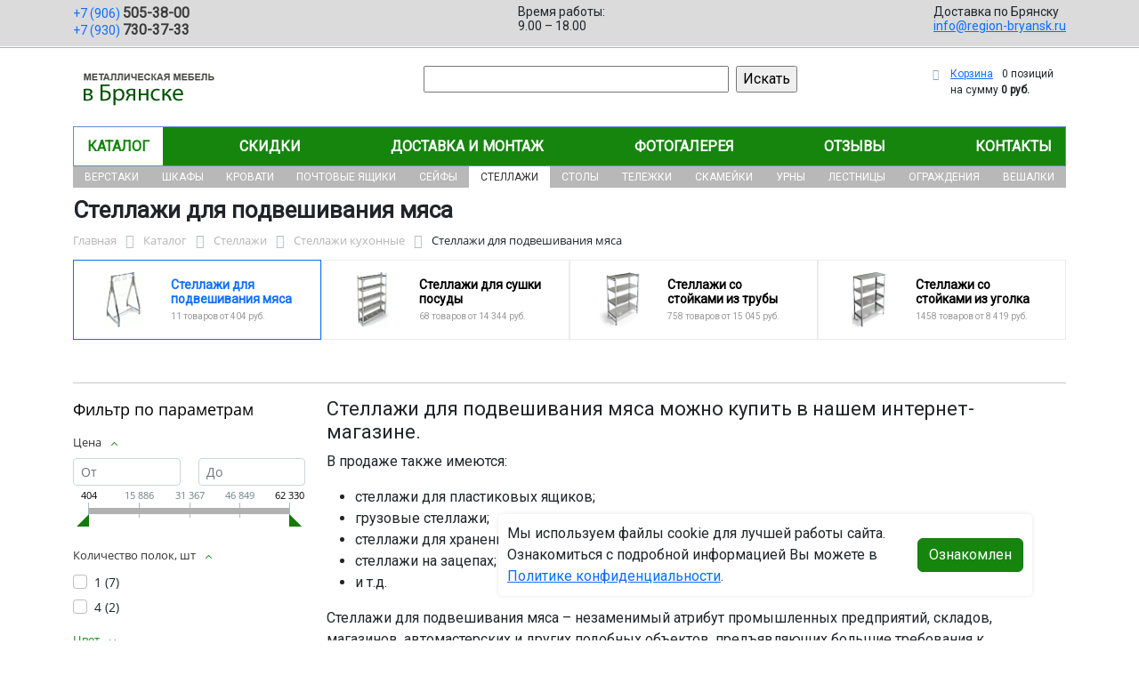

--- FILE ---
content_type: text/html; charset=UTF-8
request_url: https://region-bryansk.ru/catalog/stellazhi/stellazhi_kukhonnye/stellazhi_dlya_podveshivaniya_myasa/
body_size: 30577
content:
<!DOCTYPE html>
<html dir="ltr" lang="ru" prefix="og: http://ogp.me/ns#">
<head>
<meta http-equiv="X-UA-Compatible" content="IE=edge">
<meta name="viewport" content="width=device-width, user-scalable=no">
<meta name="format-detection" content="telephone=no">
<link href="https://fonts.googleapis.com/css2?family=Roboto" rel="stylesheet">
  
    <link rel="shortcut icon" type="image/x-icon" href="/img/favicon_region-bryansk.ru.ico" />
<meta http-equiv="Content-Type" content="text/html; charset=UTF-8" />
<meta name="robots" content="index, follow" />
<meta name="description" content="Стеллажи для подвешивания мяса оптом и в розницу в интернет-магазине ИП Бондарь Елена Владимировна по лучшей цене в Брянске. Официальная гарантия от производителя с доставкой по Брянску." />
<script data-skip-moving="true">(function(w, d, n) {var cl = "bx-core";var ht = d.documentElement;var htc = ht ? ht.className : undefined;if (htc === undefined || htc.indexOf(cl) !== -1){return;}var ua = n.userAgent;if (/(iPad;)|(iPhone;)/i.test(ua)){cl += " bx-ios";}else if (/Windows/i.test(ua)){cl += ' bx-win';}else if (/Macintosh/i.test(ua)){cl += " bx-mac";}else if (/Linux/i.test(ua) && !/Android/i.test(ua)){cl += " bx-linux";}else if (/Android/i.test(ua)){cl += " bx-android";}cl += (/(ipad|iphone|android|mobile|touch)/i.test(ua) ? " bx-touch" : " bx-no-touch");cl += w.devicePixelRatio && w.devicePixelRatio >= 2? " bx-retina": " bx-no-retina";if (/AppleWebKit/.test(ua)){cl += " bx-chrome";}else if (/Opera/.test(ua)){cl += " bx-opera";}else if (/Firefox/.test(ua)){cl += " bx-firefox";}ht.className = htc ? htc + " " + cl : cl;})(window, document, navigator);</script>


<link href="/bitrix/js/ui/bootstrap5/css/bootstrap.min.css?1733687375194901" type="text/css"  rel="stylesheet" />
<link href="/bitrix/js/ui/fancybox/fancybox/jquery.fancybox.min.css?173368737412795" type="text/css"  rel="stylesheet" />
<link href="/bitrix/js/ui/design-tokens/dist/ui.design-tokens.min.css?173368737523463" type="text/css"  rel="stylesheet" />
<link href="/bitrix/js/ui/fonts/opensans/ui.font.opensans.min.css?17336873742320" type="text/css"  rel="stylesheet" />
<link href="/bitrix/js/main/popup/dist/main.popup.bundle.min.css?175045226828056" type="text/css"  rel="stylesheet" />
<link href="/bitrix/cache/css/24/region/page_df07bbca8eb8a84f2210b02a752a968b/page_df07bbca8eb8a84f2210b02a752a968b_v1.css?176761305753404" type="text/css"  rel="stylesheet" />
<link href="/bitrix/cache/css/24/region/template_ff28e904d1879fc469568a4960fdef39/template_ff28e904d1879fc469568a4960fdef39_v1.css?176761282437259" type="text/css"  data-template-style="true" rel="stylesheet" />




<script type="extension/settings" data-extension="currency.currency-core">{"region":"ru"}</script>



<title>Стеллажи для подвешивания мяса купить в Брянске</title>
</head><body id="region">
<div class="section-contacts">
  <div class="container">
      <div class="row">
        <div class="col-12">
          <div class="block-contacts">
              <div class="phones">
                                                          <a class="phone" href="tel:+79065053800">+7 (906) <b>505-38-00</b></a>
                                                          <a class="phone" href="tel:+79307303733">+7 (930) <b>730-37-33</b></a>
                                </div>
              <div class="worktime">
                <div class="">Время работы:</div>
                                          <div>9.00 – 18.00</div>
                                  </div>

              <div class="delivery">
                <div class="">Доставка по Брянску</div>
                                    <a href="mailto:info@region-bryansk.ru">info@region-bryansk.ru</a>
                 
              </div>

          </div>
        </div>
        
      </div>
  </div>
</div>

<div class="section-logo">
  <div class="container">
    <div class="row">
      <div class="col-12">
		
        <div class="logo-block">
			<div class="mobile-block">
				<div class="line"></div>
				<div class="line"></div>
				<div class="miniline"></div>
			</div>
          <div class="logotype">
            <a href="/">
              <img src="/upload/iblock/bc8/lontd1mqtzkyxzo8zhu17fsgv1hox14k/brynsk_logo.png" alt="Металлическая мебель в Брянске">
            </a>

		
			

          </div>
		            <div class="search-catalog">

		  	<div class="search-page">
				<form action="/poisk-tovara/" method="get">
					<input type="text" name="q" value="" size="40">
					&nbsp;<input type="submit" value="Искать">
					<input type="hidden" name="how" value="r">
				</form> 
			</div>
          </div>

          <div class="">
          <div id="bx_basketFKauiI" class="bx-basket bx-opener"><!--'start_frame_cache_bx_basketFKauiI'--><div class="bx-hdr-profile">
	<div class="bx-basket-block"><i class="fa fa-shopping-cart"></i>
			<a href="/personal/cart/">Корзина</a>
			<span class="basket-desc">0 позиций</span>					 	  
					<span class="basket-total">
						на сумму <strong>0 руб.</strong>
					</span> 
						</div>
</div><!--'end_frame_cache_bx_basketFKauiI'--></div>
          </div>
        </div>


      </div>
    </div>
  </div>
</div>

<div class="section-top-menu">
  <div class="container">
      <div class="row">
        <div class="col-12">
            <ul class="nav nav-justified submainmenu">


	
	
		
							<li class="root-item-selected"><a href="/catalog/" >Каталог</a></li>
			
		
	
	

	
	
		
							<li class="root-item"><a href="/skidki/" >Скидки</a></li>
			
		
	
	

	
	
		
							<li class="root-item"><a href="/dostavka-i-montazh/" >Доставка и монтаж</a></li>
			
		
	
	

	
	
		
							<li class="root-item"><a href="/fotogalereya/" >Фотогалерея</a></li>
			
		
	
	

	
	
		
							<li class="root-item"><a href="/otzyvy/" >Отзывы</a></li>
			
		
	
	

	
	
		
							<li class="root-item"><a href="/kontakty/" >Контакты</a></li>
			
		
	
	


</ul>
<div class="menu-clear-left"></div>
        </div>
      </div>
  </div>
</div>
<div class="section-top-submenu">
  <div class="container">
      <div class="row">
        <div class="col-12">
            <ul class="nav nav-justified submainmenu">


	
	
		
							<li class="root-item"><a href="/catalog/verstaki/" >Верстаки</a></li>
			
		
	
	

	
	
		
							<li class="root-item"><a href="/catalog/shkafy/" >Шкафы</a></li>
			
		
	
	

	
	
		
							<li class="root-item"><a href="/catalog/krovati/" >Кровати</a></li>
			
		
	
	

	
	
		
							<li class="root-item"><a href="/catalog/pochtovye_yashchiki/" >Почтовые ящики</a></li>
			
		
	
	

	
	
		
							<li class="root-item"><a href="/catalog/seyfy/" >Сейфы</a></li>
			
		
	
	

	
	
		
							<li class="root-item-selected"><a href="/catalog/stellazhi/" >Стеллажи</a></li>
			
		
	
	

	
	
		
							<li class="root-item"><a href="/catalog/stoly/" >Столы</a></li>
			
		
	
	

	
	
		
							<li class="root-item"><a href="/catalog/telezhki/" >Тележки</a></li>
			
		
	
	

	
	
		
							<li class="root-item"><a href="/catalog/skameyki/" >Скамейки</a></li>
			
		
	
	

	
	
		
							<li class="root-item"><a href="/catalog/urny/" >Урны</a></li>
			
		
	
	

	
	
		
							<li class="root-item"><a href="/catalog/lestnitsy/" >Лестницы</a></li>
			
		
	
	

	
	
		
							<li class="root-item"><a href="/catalog/ograzhdeniya/" >Ограждения</a></li>
			
		
	
	

	
	
		
							<li class="root-item"><a href="/catalog/veshalki/" >Вешалки</a></li>
			
		
	
	


</ul>
<div class="menu-clear-left"></div>
        </div>
      </div>
  </div>
</div>
<div class="mobile_top-menu">
	<div class="mobil_shadow"></div>
	<div class="mobil_content_menu">
		<div class="close_mobil_window"></div>
			<a class="mobil-logotype" href="/">
        <img src="/upload/iblock/bc8/lontd1mqtzkyxzo8zhu17fsgv1hox14k/brynsk_logo.png" alt="Металлическая мебель в Брянске">
      </a>

			<div class="phones mob_menu_block">
          <div class="phones">
                                              <a class="phone" href="tel:+79065053800">+7 (906) <b>505-38-00</b></a>
                                              <a class="phone" href="tel:+79307303733">+7 (930) <b>730-37-33</b></a>
                          </div>
      </div>

			<div class="worktime mob_menu_block">
        <div class="">Время работы:</div>
                          <div>9.00 – 18.00</div>
                  </div>

      <div class="delivery mob_menu_block">
        <div class="">Доставка по Брянску</div>
        <a href="mailto:info@region-bryansk.ru">info@region-bryansk.ru</a>
      </div>

      <div class="main_menu mob_menu_block">
          <ul class="nav nav-justified submainmenu">


	
	
		
							<li class="root-item-selected"><a href="/catalog/" >Каталог</a></li>
			
		
	
	

	
	
		
							<li class="root-item"><a href="/skidki/" >Скидки</a></li>
			
		
	
	

	
	
		
							<li class="root-item"><a href="/dostavka-i-montazh/" >Доставка и монтаж</a></li>
			
		
	
	

	
	
		
							<li class="root-item"><a href="/fotogalereya/" >Фотогалерея</a></li>
			
		
	
	

	
	
		
							<li class="root-item"><a href="/otzyvy/" >Отзывы</a></li>
			
		
	
	

	
	
		
							<li class="root-item"><a href="/kontakty/" >Контакты</a></li>
			
		
	
	


</ul>
<div class="menu-clear-left"></div>
        </div>

	</div>
</div>


<div class="mobile_filter">
  <div class="mobil_shadow"></div>
  <div class="mobil_content">
    <div class="close_mobil_window"></div>
    
    <div class="filter_block"></div>

  </div>
</div>

<div class="section content">

<div class="container">

<div class="row">
  <div class="col-12">
    <h1>Стеллажи для подвешивания мяса</h1>
  </div>
</div>

<div class="row">
  <div class="col-12">
       <link href="/bitrix/css/main/font-awesome.css?173368740828777" type="text/css" rel="stylesheet" />
<div class="bx-breadcrumb" itemprop="http://schema.org/breadcrumb" itemscope itemtype="http://schema.org/BreadcrumbList">
			<div class="bx-breadcrumb-item" id="bx_breadcrumb_0" itemprop="itemListElement" itemscope itemtype="http://schema.org/ListItem">
				<a class="bx-breadcrumb-item-link" href="/" title="Главная" itemprop="item">
					<span class="bx-breadcrumb-item-text" itemprop="name">Главная</span>
				</a>
				<meta itemprop="position" content="1" />
			</div><i class="bx-breadcrumb-item-angle fa fa-angle-right"></i>
			<div class="bx-breadcrumb-item" id="bx_breadcrumb_1" itemprop="itemListElement" itemscope itemtype="http://schema.org/ListItem">
				<a class="bx-breadcrumb-item-link" href="/catalog/" title="Каталог" itemprop="item">
					<span class="bx-breadcrumb-item-text" itemprop="name">Каталог</span>
				</a>
				<meta itemprop="position" content="2" />
			</div><i class="bx-breadcrumb-item-angle fa fa-angle-right"></i>
			<div class="bx-breadcrumb-item" id="bx_breadcrumb_2" itemprop="itemListElement" itemscope itemtype="http://schema.org/ListItem">
				<a class="bx-breadcrumb-item-link" href="/catalog/stellazhi/" title="Стеллажи" itemprop="item">
					<span class="bx-breadcrumb-item-text" itemprop="name">Стеллажи</span>
				</a>
				<meta itemprop="position" content="3" />
			</div><i class="bx-breadcrumb-item-angle fa fa-angle-right"></i>
			<div class="bx-breadcrumb-item" id="bx_breadcrumb_3" itemprop="itemListElement" itemscope itemtype="http://schema.org/ListItem">
				<a class="bx-breadcrumb-item-link" href="/catalog/stellazhi/stellazhi_kukhonnye/" title="Стеллажи кухонные" itemprop="item">
					<span class="bx-breadcrumb-item-text" itemprop="name">Стеллажи кухонные</span>
				</a>
				<meta itemprop="position" content="4" />
			</div><i class="bx-breadcrumb-item-angle fa fa-angle-right"></i>
			<div class="bx-breadcrumb-item">
				<span class="bx-breadcrumb-item-text">Стеллажи для подвешивания мяса</span>
			</div></div>  </div>
</div>
<div class="row contentrow">
  <div class="col-12">
    <div class="pagecontent">    <div class="mobile_filter_btn_block ">
        <div class="mobile_filter_btn_block__button btn btn-primary">Фильтр</div>
    </div>

    <div class="row mb-4">
	<div class="col">
					<div class="sections_inc">
																<div class="section current">
						
						                             
                            								<img src="/upload/resize_cache/iblock/03c/3uhs0ham86jbbib73jwp7u4sfc6mukm3/65_65_2/Stellazhi-dlya-podveshivaniya-myasa.png" alt="Стеллажи для подвешивания мяса">
							
						<div class="section_property">
							<a class="name" href="/catalog/stellazhi/stellazhi_kukhonnye/stellazhi_dlya_podveshivaniya_myasa/">Стеллажи для подвешивания мяса</a>
							<p class="section-count-items">11							товаров						 
							
															от 404 руб.
														</p>
						</div>
						<a class="link-section" href="/catalog/stellazhi/stellazhi_kukhonnye/stellazhi_dlya_podveshivaniya_myasa/"></a>
					</div>
								
 
				
																<div class="section">
						
						                             
                            								<img src="/upload/resize_cache/iblock/e51/21am7nx4s061jip4mo54jzyvp3vkz33q/65_65_2/Stellazhi-dlya-sushki-posudy.png" alt="Стеллажи для сушки посуды">
							
						<div class="section_property">
							<a class="name" href="/catalog/stellazhi/stellazhi_kukhonnye/stellazhi_dlya_sushki_posudy/">Стеллажи для сушки посуды</a>
							<p class="section-count-items">68							товаров						 
							
															от 14 344 руб.
														</p>
						</div>
						<a class="link-section" href="/catalog/stellazhi/stellazhi_kukhonnye/stellazhi_dlya_sushki_posudy/"></a>
					</div>
								
 
				
																<div class="section">
						
						                             
                            								<img src="/upload/resize_cache/iblock/c04/ajgd5bn5tf1fenjej8oofu9lkmqhn2sy/65_65_2/Stellazhi-so-stoykami-iz-truby.png" alt="Стеллажи со стойками из трубы">
							
						<div class="section_property">
							<a class="name" href="/catalog/stellazhi/stellazhi_kukhonnye/stellazhi_so_stoykami_iz_truby/">Стеллажи со стойками из трубы</a>
							<p class="section-count-items">758							товаров						 
							
															от 15 045 руб.
														</p>
						</div>
						<a class="link-section" href="/catalog/stellazhi/stellazhi_kukhonnye/stellazhi_so_stoykami_iz_truby/"></a>
					</div>
								
 
				
																<div class="section">
						
						                             
                            								<img src="/upload/resize_cache/iblock/156/52t1j0cp55esbhwey0vkeflcv5lngrks/65_65_2/Stellazhi-so-stoykami-iz-ugolka.png" alt="Стеллажи со стойками из уголка">
							
						<div class="section_property">
							<a class="name" href="/catalog/stellazhi/stellazhi_kukhonnye/stellazhi_so_stoykami_iz_ugolka/">Стеллажи со стойками из уголка</a>
							<p class="section-count-items">1458							товаров						 
							
															от 8 419 руб.
														</p>
						</div>
						<a class="link-section" href="/catalog/stellazhi/stellazhi_kukhonnye/stellazhi_so_stoykami_iz_ugolka/"></a>
					</div>
								
 
				
						</div>
 
		

		
			</div>
</div>
<div class="row mb-4">
	<div class="col">
			</div>
</div>
<hr>

<div class="row mb-4 bx-site">
            <div class="col-lg-3 col-md-4 col-sm-5 d-none d-lg-block">
                            <div class="bx-sidebar-block">
                     
                    <div class="smart-filter mb-4 bx-site ">
	<div class="smart-filter-section">

		<div class="smart-filter-title">Фильтр по параметрам</div>

		<form name="arrFilter_form" action="/catalog/stellazhi/stellazhi_kukhonnye/stellazhi_dlya_podveshivaniya_myasa/" method="get" class="smart-filter-form">

			
			<div class="row">
				
						<div class="col-12 mb-2 smart-filter-parameters-box bx-active">
							<span class="smart-filter-container-modef"></span>

							<div class="smart-filter-parameters-box-title" onclick="smartFilter.hideFilterProps(this)">
								<span class="smart-filter-parameters-box-title-text">Цена</span>
								<span data-role="prop_angle" class="smart-filter-angle smart-filter-angle-up">
									<span  class="smart-filter-angles"></span>
								</span>
							</div>

							<div class="smart-filter-block" data-role="bx_filter_block">
								<div class="smart-filter-parameters-box-container">
									<div class="smart-filter-input-group-number">
										<div class="d-flex justify-content-between">
											<div class="form-group" style="width: calc(50% - 10px);">
												<div class="smart-filter-input-container">
													<input
														class="min-price form-control form-control-sm"
														type="number"
														name="arrFilter_P24_MIN"
														id="arrFilter_P24_MIN"
														value=""
														size="5"
														placeholder="От"
														onkeyup="smartFilter.keyup(this)"
													/>
												</div>
											</div>

											<div class="form-group" style="width: calc(50% - 10px);">
												<div class="smart-filter-input-container">
													<input
														class="max-price form-control form-control-sm"
														type="number"
														name="arrFilter_P24_MAX"
														id="arrFilter_P24_MAX"
														value=""
														size="5"
														placeholder="До"
														onkeyup="smartFilter.keyup(this)"
													/>
												</div>
											</div>
										</div>

										<div class="smart-filter-slider-track-container">
											<div class="smart-filter-slider-track" id="drag_track_1ff1de774005f8da13f42943881c655f">
																								<div class="smart-filter-slider-ruler p1"><span>404</span></div>
																								<div class="smart-filter-slider-ruler p2"><span>15 886</span></div>
																								<div class="smart-filter-slider-ruler p3"><span>31 367</span></div>
																								<div class="smart-filter-slider-ruler p4"><span>46 849</span></div>
																								<div class="smart-filter-slider-ruler p5"><span>62 330</span></div>
																								<div class="smart-filter-slider-price-bar-vd" style="left: 0;right: 0;" id="colorUnavailableActive_1ff1de774005f8da13f42943881c655f"></div>
												<div class="smart-filter-slider-price-bar-vn" style="left: 0;right: 0;" id="colorAvailableInactive_1ff1de774005f8da13f42943881c655f"></div>
												<div class="smart-filter-slider-price-bar-v"  style="left: 0;right: 0;" id="colorAvailableActive_1ff1de774005f8da13f42943881c655f"></div>
												<div class="smart-filter-slider-range" id="drag_tracker_1ff1de774005f8da13f42943881c655f"  style="left: 0; right: 0;">
													<a class="smart-filter-slider-handle left"  style="left:0;" href="javascript:void(0)" id="left_slider_1ff1de774005f8da13f42943881c655f"></a>
													<a class="smart-filter-slider-handle right" style="right:0;" href="javascript:void(0)" id="right_slider_1ff1de774005f8da13f42943881c655f"></a>
												</div>
											</div>
										</div>
									</div>
								</div>
							</div>
						</div>
																	
					<div class="col-lg-12 mb-2 smart-filter-parameters-box bx-active">
						<span class="smart-filter-container-modef"></span>

						<div class="smart-filter-parameters-box-title" onclick="smartFilter.hideFilterProps(this)">

							<span class="smart-filter-parameters-box-title-text">Количество полок, шт</span>

							<span data-role="prop_angle" class="smart-filter-angle smart-filter-angle-up">
								<span  class="smart-filter-angles"></span>
							</span>

													</div>

						<div class="smart-filter-block" data-role="bx_filter_block">
							<div class="smart-filter-parameters-box-container">
															<div class="smart-filter-input-group-checkbox-list">
																					<div class="form-group form-check mb-1">
												<input
													type="checkbox"
													value="Y"
													name="arrFilter_693_2212294583"
													id="arrFilter_693_2212294583"
													class="form-check-input"
																																							onclick="smartFilter.click(this)"
												/>
												<label data-role="label_arrFilter_693_2212294583" class="smart-filter-checkbox-text form-check-label" for="arrFilter_693_2212294583">
													1&nbsp;(<span data-role="count_arrFilter_693_2212294583">7</span>)												</label>
											</div>
																					<div class="form-group form-check mb-1">
												<input
													type="checkbox"
													value="Y"
													name="arrFilter_693_4088798008"
													id="arrFilter_693_4088798008"
													class="form-check-input"
																																							onclick="smartFilter.click(this)"
												/>
												<label data-role="label_arrFilter_693_4088798008" class="smart-filter-checkbox-text form-check-label" for="arrFilter_693_4088798008">
													4&nbsp;(<span data-role="count_arrFilter_693_4088798008">2</span>)												</label>
											</div>
																		</div>
														</div>
						</div>
					</div>
				
					<div class="col-lg-12 mb-2 smart-filter-parameters-box ">
						<span class="smart-filter-container-modef"></span>

						<div class="smart-filter-parameters-box-title" onclick="smartFilter.hideFilterProps(this)">

							<span class="smart-filter-parameters-box-title-text">Цвет</span>

							<span data-role="prop_angle" class="smart-filter-angle smart-filter-angle-down">
								<span  class="smart-filter-angles"></span>
							</span>

													</div>

						<div class="smart-filter-block" data-role="bx_filter_block">
							<div class="smart-filter-parameters-box-container">
															<div class="smart-filter-input-group-checkbox-list">
																					<div class="form-group form-check mb-1">
												<input
													type="checkbox"
													value="Y"
													name="arrFilter_695_3232509330"
													id="arrFilter_695_3232509330"
													class="form-check-input"
																																							onclick="smartFilter.click(this)"
												/>
												<label data-role="label_arrFilter_695_3232509330" class="smart-filter-checkbox-text form-check-label" for="arrFilter_695_3232509330">
													Каркас-нержавеющая сталь, полки-нержавеющая сталь&nbsp;(<span data-role="count_arrFilter_695_3232509330">9</span>)												</label>
											</div>
																		</div>
														</div>
						</div>
					</div>
				
					<div class="col-lg-12 mb-2 smart-filter-parameters-box bx-active">
						<span class="smart-filter-container-modef"></span>

						<div class="smart-filter-parameters-box-title" onclick="smartFilter.hideFilterProps(this)">

							<span class="smart-filter-parameters-box-title-text">Материал каркаса</span>

							<span data-role="prop_angle" class="smart-filter-angle smart-filter-angle-up">
								<span  class="smart-filter-angles"></span>
							</span>

													</div>

						<div class="smart-filter-block" data-role="bx_filter_block">
							<div class="smart-filter-parameters-box-container">
															<div class="smart-filter-input-group-checkbox-list">
																					<div class="form-group form-check mb-1">
												<input
													type="checkbox"
													value="Y"
													name="arrFilter_723_2966504428"
													id="arrFilter_723_2966504428"
													class="form-check-input"
																																							onclick="smartFilter.click(this)"
												/>
												<label data-role="label_arrFilter_723_2966504428" class="smart-filter-checkbox-text form-check-label" for="arrFilter_723_2966504428">
													Нержавеющая сталь AISI 430&nbsp;(<span data-role="count_arrFilter_723_2966504428">4</span>)												</label>
											</div>
																		</div>
														</div>
						</div>
					</div>
				
					<div class="col-lg-12 mb-2 smart-filter-parameters-box bx-active">
						<span class="smart-filter-container-modef"></span>

						<div class="smart-filter-parameters-box-title" onclick="smartFilter.hideFilterProps(this)">

							<span class="smart-filter-parameters-box-title-text">Упаковка</span>

							<span data-role="prop_angle" class="smart-filter-angle smart-filter-angle-up">
								<span  class="smart-filter-angles"></span>
							</span>

													</div>

						<div class="smart-filter-block" data-role="bx_filter_block">
							<div class="smart-filter-parameters-box-container">
															<div class="smart-filter-input-group-checkbox-list">
																					<div class="form-group form-check mb-1">
												<input
													type="checkbox"
													value="Y"
													name="arrFilter_727_551248822"
													id="arrFilter_727_551248822"
													class="form-check-input"
																																							onclick="smartFilter.click(this)"
												/>
												<label data-role="label_arrFilter_727_551248822" class="smart-filter-checkbox-text form-check-label" for="arrFilter_727_551248822">
													Стрейч-пленка&nbsp;(<span data-role="count_arrFilter_727_551248822">2</span>)												</label>
											</div>
																		</div>
														</div>
						</div>
					</div>
				
					<div class="col-lg-12 mb-2 smart-filter-parameters-box bx-active">
						<span class="smart-filter-container-modef"></span>

						<div class="smart-filter-parameters-box-title" onclick="smartFilter.hideFilterProps(this)">

							<span class="smart-filter-parameters-box-title-text">Полки</span>

							<span data-role="prop_angle" class="smart-filter-angle smart-filter-angle-up">
								<span  class="smart-filter-angles"></span>
							</span>

													</div>

						<div class="smart-filter-block" data-role="bx_filter_block">
							<div class="smart-filter-parameters-box-container">
															<div class="smart-filter-input-group-checkbox-list">
																					<div class="form-group form-check mb-1">
												<input
													type="checkbox"
													value="Y"
													name="arrFilter_732_2008586979"
													id="arrFilter_732_2008586979"
													class="form-check-input"
																																							onclick="smartFilter.click(this)"
												/>
												<label data-role="label_arrFilter_732_2008586979" class="smart-filter-checkbox-text form-check-label" for="arrFilter_732_2008586979">
													сплошная&nbsp;(<span data-role="count_arrFilter_732_2008586979">8</span>)												</label>
											</div>
																		</div>
														</div>
						</div>
					</div>
				
					<div class="col-lg-12 mb-2 smart-filter-parameters-box bx-active">
						<span class="smart-filter-container-modef"></span>

						<div class="smart-filter-parameters-box-title" onclick="smartFilter.hideFilterProps(this)">

							<span class="smart-filter-parameters-box-title-text">Максимальная нагрузка, кг</span>

							<span data-role="prop_angle" class="smart-filter-angle smart-filter-angle-up">
								<span  class="smart-filter-angles"></span>
							</span>

													</div>

						<div class="smart-filter-block" data-role="bx_filter_block">
							<div class="smart-filter-parameters-box-container">
															<div class="smart-filter-input-group-checkbox-list">
																					<div class="form-group form-check mb-1">
												<input
													type="checkbox"
													value="Y"
													name="arrFilter_749_1577100463"
													id="arrFilter_749_1577100463"
													class="form-check-input"
																																							onclick="smartFilter.click(this)"
												/>
												<label data-role="label_arrFilter_749_1577100463" class="smart-filter-checkbox-text form-check-label" for="arrFilter_749_1577100463">
													150&nbsp;(<span data-role="count_arrFilter_749_1577100463">4</span>)												</label>
											</div>
																		</div>
														</div>
						</div>
					</div>
				
					<div class="col-lg-12 mb-2 smart-filter-parameters-box bx-active">
						<span class="smart-filter-container-modef"></span>

						<div class="smart-filter-parameters-box-title" onclick="smartFilter.hideFilterProps(this)">

							<span class="smart-filter-parameters-box-title-text">Вес, кг</span>

							<span data-role="prop_angle" class="smart-filter-angle smart-filter-angle-up">
								<span  class="smart-filter-angles"></span>
							</span>

													</div>

						<div class="smart-filter-block" data-role="bx_filter_block">
							<div class="smart-filter-parameters-box-container">
																<div class="smart-filter-input-group-number">
										<div class="d-flex justify-content-between">

											<div class="form-group" style="width: calc(50% - 10px);">
												<div class="smart-filter-input-container">
													<input class="min-price form-control form-control-sm"
														type="number"
														name="arrFilter_770_MIN"
														id="arrFilter_770_MIN"
														value=""
														size="5"
														placeholder="От"
														onkeyup="smartFilter.keyup(this)"
													/>
												</div>
											</div>

											<div class="form-group" style="width: calc(50% - 10px);">
												<div class="smart-filter-input-container">
													<input
														class="max-price form-control form-control-sm"
														type="number"
														name="arrFilter_770_MAX"
														id="arrFilter_770_MAX"
														value=""
														size="5"
														placeholder="До"
														onkeyup="smartFilter.keyup(this)"
													/>
												</div>
											</div>

										</div>

										<div class="smart-filter-slider-track-container">
											<div class="smart-filter-slider-track" id="drag_track_770">
																								<div class="smart-filter-slider-ruler p1"><span>0.1</span></div>
												<div class="smart-filter-slider-ruler p2"><span>9.3</span></div>
												<div class="smart-filter-slider-ruler p3"><span>18.6</span></div>
												<div class="smart-filter-slider-ruler p4"><span>27.8</span></div>
												<div class="smart-filter-slider-ruler p5"><span>37.0</span></div>

												<div class="smart-filter-slider-price-bar-vd" style="left: 0;right: 0;" id="colorUnavailableActive_770"></div>
												<div class="smart-filter-slider-price-bar-vn" style="left: 0;right: 0;" id="colorAvailableInactive_770"></div>
												<div class="smart-filter-slider-price-bar-v"  style="left: 0;right: 0;" id="colorAvailableActive_770"></div>
												<div class="smart-filter-slider-range" 	id="drag_tracker_770"  style="left: 0;right: 0;">
													<a class="smart-filter-slider-handle left"  style="left:0;" href="javascript:void(0)" id="left_slider_770"></a>
													<a class="smart-filter-slider-handle right" style="right:0;" href="javascript:void(0)" id="right_slider_770"></a>
												</div>
											</div>
										</div>
									</div>

																																			</div>
						</div>
					</div>
				
					<div class="col-lg-12 mb-2 smart-filter-parameters-box bx-active">
						<span class="smart-filter-container-modef"></span>

						<div class="smart-filter-parameters-box-title" onclick="smartFilter.hideFilterProps(this)">

							<span class="smart-filter-parameters-box-title-text">Объем, м.куб</span>

							<span data-role="prop_angle" class="smart-filter-angle smart-filter-angle-up">
								<span  class="smart-filter-angles"></span>
							</span>

													</div>

						<div class="smart-filter-block" data-role="bx_filter_block">
							<div class="smart-filter-parameters-box-container">
																<div class="smart-filter-input-group-number">
										<div class="d-flex justify-content-between">

											<div class="form-group" style="width: calc(50% - 10px);">
												<div class="smart-filter-input-container">
													<input class="min-price form-control form-control-sm"
														type="number"
														name="arrFilter_771_MIN"
														id="arrFilter_771_MIN"
														value=""
														size="5"
														placeholder="От"
														onkeyup="smartFilter.keyup(this)"
													/>
												</div>
											</div>

											<div class="form-group" style="width: calc(50% - 10px);">
												<div class="smart-filter-input-container">
													<input
														class="max-price form-control form-control-sm"
														type="number"
														name="arrFilter_771_MAX"
														id="arrFilter_771_MAX"
														value=""
														size="5"
														placeholder="До"
														onkeyup="smartFilter.keyup(this)"
													/>
												</div>
											</div>

										</div>

										<div class="smart-filter-slider-track-container">
											<div class="smart-filter-slider-track" id="drag_track_771">
																								<div class="smart-filter-slider-ruler p1"><span>1.24</span></div>
												<div class="smart-filter-slider-ruler p2"><span>1.65</span></div>
												<div class="smart-filter-slider-ruler p3"><span>2.06</span></div>
												<div class="smart-filter-slider-ruler p4"><span>2.47</span></div>
												<div class="smart-filter-slider-ruler p5"><span>2.88</span></div>

												<div class="smart-filter-slider-price-bar-vd" style="left: 0;right: 0;" id="colorUnavailableActive_771"></div>
												<div class="smart-filter-slider-price-bar-vn" style="left: 0;right: 0;" id="colorAvailableInactive_771"></div>
												<div class="smart-filter-slider-price-bar-v"  style="left: 0;right: 0;" id="colorAvailableActive_771"></div>
												<div class="smart-filter-slider-range" 	id="drag_tracker_771"  style="left: 0;right: 0;">
													<a class="smart-filter-slider-handle left"  style="left:0;" href="javascript:void(0)" id="left_slider_771"></a>
													<a class="smart-filter-slider-handle right" style="right:0;" href="javascript:void(0)" id="right_slider_771"></a>
												</div>
											</div>
										</div>
									</div>

																																			</div>
						</div>
					</div>
				
					<div class="col-lg-12 mb-2 smart-filter-parameters-box bx-active">
						<span class="smart-filter-container-modef"></span>

						<div class="smart-filter-parameters-box-title" onclick="smartFilter.hideFilterProps(this)">

							<span class="smart-filter-parameters-box-title-text">Высота, мм</span>

							<span data-role="prop_angle" class="smart-filter-angle smart-filter-angle-up">
								<span  class="smart-filter-angles"></span>
							</span>

													</div>

						<div class="smart-filter-block" data-role="bx_filter_block">
							<div class="smart-filter-parameters-box-container">
																<div class="smart-filter-input-group-number">
										<div class="d-flex justify-content-between">

											<div class="form-group" style="width: calc(50% - 10px);">
												<div class="smart-filter-input-container">
													<input class="min-price form-control form-control-sm"
														type="number"
														name="arrFilter_778_MIN"
														id="arrFilter_778_MIN"
														value=""
														size="5"
														placeholder="От"
														onkeyup="smartFilter.keyup(this)"
													/>
												</div>
											</div>

											<div class="form-group" style="width: calc(50% - 10px);">
												<div class="smart-filter-input-container">
													<input
														class="max-price form-control form-control-sm"
														type="number"
														name="arrFilter_778_MAX"
														id="arrFilter_778_MAX"
														value=""
														size="5"
														placeholder="До"
														onkeyup="smartFilter.keyup(this)"
													/>
												</div>
											</div>

										</div>

										<div class="smart-filter-slider-track-container">
											<div class="smart-filter-slider-track" id="drag_track_778">
																								<div class="smart-filter-slider-ruler p1"><span>8</span></div>
												<div class="smart-filter-slider-ruler p2"><span>506</span></div>
												<div class="smart-filter-slider-ruler p3"><span>1004</span></div>
												<div class="smart-filter-slider-ruler p4"><span>1502</span></div>
												<div class="smart-filter-slider-ruler p5"><span>2000</span></div>

												<div class="smart-filter-slider-price-bar-vd" style="left: 0;right: 0;" id="colorUnavailableActive_778"></div>
												<div class="smart-filter-slider-price-bar-vn" style="left: 0;right: 0;" id="colorAvailableInactive_778"></div>
												<div class="smart-filter-slider-price-bar-v"  style="left: 0;right: 0;" id="colorAvailableActive_778"></div>
												<div class="smart-filter-slider-range" 	id="drag_tracker_778"  style="left: 0;right: 0;">
													<a class="smart-filter-slider-handle left"  style="left:0;" href="javascript:void(0)" id="left_slider_778"></a>
													<a class="smart-filter-slider-handle right" style="right:0;" href="javascript:void(0)" id="right_slider_778"></a>
												</div>
											</div>
										</div>
									</div>

																																			</div>
						</div>
					</div>
				
					<div class="col-lg-12 mb-2 smart-filter-parameters-box bx-active">
						<span class="smart-filter-container-modef"></span>

						<div class="smart-filter-parameters-box-title" onclick="smartFilter.hideFilterProps(this)">

							<span class="smart-filter-parameters-box-title-text">Ширина, мм</span>

							<span data-role="prop_angle" class="smart-filter-angle smart-filter-angle-up">
								<span  class="smart-filter-angles"></span>
							</span>

													</div>

						<div class="smart-filter-block" data-role="bx_filter_block">
							<div class="smart-filter-parameters-box-container">
																<div class="smart-filter-input-group-number">
										<div class="d-flex justify-content-between">

											<div class="form-group" style="width: calc(50% - 10px);">
												<div class="smart-filter-input-container">
													<input class="min-price form-control form-control-sm"
														type="number"
														name="arrFilter_779_MIN"
														id="arrFilter_779_MIN"
														value=""
														size="5"
														placeholder="От"
														onkeyup="smartFilter.keyup(this)"
													/>
												</div>
											</div>

											<div class="form-group" style="width: calc(50% - 10px);">
												<div class="smart-filter-input-container">
													<input
														class="max-price form-control form-control-sm"
														type="number"
														name="arrFilter_779_MAX"
														id="arrFilter_779_MAX"
														value=""
														size="5"
														placeholder="До"
														onkeyup="smartFilter.keyup(this)"
													/>
												</div>
											</div>

										</div>

										<div class="smart-filter-slider-track-container">
											<div class="smart-filter-slider-track" id="drag_track_779">
																								<div class="smart-filter-slider-ruler p1"><span>295</span></div>
												<div class="smart-filter-slider-ruler p2"><span>471</span></div>
												<div class="smart-filter-slider-ruler p3"><span>648</span></div>
												<div class="smart-filter-slider-ruler p4"><span>824</span></div>
												<div class="smart-filter-slider-ruler p5"><span>1000</span></div>

												<div class="smart-filter-slider-price-bar-vd" style="left: 0;right: 0;" id="colorUnavailableActive_779"></div>
												<div class="smart-filter-slider-price-bar-vn" style="left: 0;right: 0;" id="colorAvailableInactive_779"></div>
												<div class="smart-filter-slider-price-bar-v"  style="left: 0;right: 0;" id="colorAvailableActive_779"></div>
												<div class="smart-filter-slider-range" 	id="drag_tracker_779"  style="left: 0;right: 0;">
													<a class="smart-filter-slider-handle left"  style="left:0;" href="javascript:void(0)" id="left_slider_779"></a>
													<a class="smart-filter-slider-handle right" style="right:0;" href="javascript:void(0)" id="right_slider_779"></a>
												</div>
											</div>
										</div>
									</div>

																																			</div>
						</div>
					</div>
				
					<div class="col-lg-12 mb-2 smart-filter-parameters-box bx-active">
						<span class="smart-filter-container-modef"></span>

						<div class="smart-filter-parameters-box-title" onclick="smartFilter.hideFilterProps(this)">

							<span class="smart-filter-parameters-box-title-text">Глубина, мм</span>

							<span data-role="prop_angle" class="smart-filter-angle smart-filter-angle-up">
								<span  class="smart-filter-angles"></span>
							</span>

													</div>

						<div class="smart-filter-block" data-role="bx_filter_block">
							<div class="smart-filter-parameters-box-container">
																<div class="smart-filter-input-group-number">
										<div class="d-flex justify-content-between">

											<div class="form-group" style="width: calc(50% - 10px);">
												<div class="smart-filter-input-container">
													<input class="min-price form-control form-control-sm"
														type="number"
														name="arrFilter_780_MIN"
														id="arrFilter_780_MIN"
														value=""
														size="5"
														placeholder="От"
														onkeyup="smartFilter.keyup(this)"
													/>
												</div>
											</div>

											<div class="form-group" style="width: calc(50% - 10px);">
												<div class="smart-filter-input-container">
													<input
														class="max-price form-control form-control-sm"
														type="number"
														name="arrFilter_780_MAX"
														id="arrFilter_780_MAX"
														value=""
														size="5"
														placeholder="До"
														onkeyup="smartFilter.keyup(this)"
													/>
												</div>
											</div>

										</div>

										<div class="smart-filter-slider-track-container">
											<div class="smart-filter-slider-track" id="drag_track_780">
																								<div class="smart-filter-slider-ruler p1"><span>210</span></div>
												<div class="smart-filter-slider-ruler p2"><span>358</span></div>
												<div class="smart-filter-slider-ruler p3"><span>505</span></div>
												<div class="smart-filter-slider-ruler p4"><span>653</span></div>
												<div class="smart-filter-slider-ruler p5"><span>800</span></div>

												<div class="smart-filter-slider-price-bar-vd" style="left: 0;right: 0;" id="colorUnavailableActive_780"></div>
												<div class="smart-filter-slider-price-bar-vn" style="left: 0;right: 0;" id="colorAvailableInactive_780"></div>
												<div class="smart-filter-slider-price-bar-v"  style="left: 0;right: 0;" id="colorAvailableActive_780"></div>
												<div class="smart-filter-slider-range" 	id="drag_tracker_780"  style="left: 0;right: 0;">
													<a class="smart-filter-slider-handle left"  style="left:0;" href="javascript:void(0)" id="left_slider_780"></a>
													<a class="smart-filter-slider-handle right" style="right:0;" href="javascript:void(0)" id="right_slider_780"></a>
												</div>
											</div>
										</div>
									</div>

																																			</div>
						</div>
					</div>
				
					<div class="col-lg-12 mb-2 smart-filter-parameters-box bx-active">
						<span class="smart-filter-container-modef"></span>

						<div class="smart-filter-parameters-box-title" onclick="smartFilter.hideFilterProps(this)">

							<span class="smart-filter-parameters-box-title-text">Производитель</span>

							<span data-role="prop_angle" class="smart-filter-angle smart-filter-angle-up">
								<span  class="smart-filter-angles"></span>
							</span>

													</div>

						<div class="smart-filter-block" data-role="bx_filter_block">
							<div class="smart-filter-parameters-box-container">
															<div class="smart-filter-input-group-checkbox-list">
																					<div class="form-group form-check mb-1">
												<input
													type="checkbox"
													value="Y"
													name="arrFilter_809_1125038964"
													id="arrFilter_809_1125038964"
													class="form-check-input"
																																							onclick="smartFilter.click(this)"
												/>
												<label data-role="label_arrFilter_809_1125038964" class="smart-filter-checkbox-text form-check-label" for="arrFilter_809_1125038964">
													RESTOINOX&nbsp;(<span data-role="count_arrFilter_809_1125038964">5</span>)												</label>
											</div>
																					<div class="form-group form-check mb-1">
												<input
													type="checkbox"
													value="Y"
													name="arrFilter_809_2956600036"
													id="arrFilter_809_2956600036"
													class="form-check-input"
																																							onclick="smartFilter.click(this)"
												/>
												<label data-role="label_arrFilter_809_2956600036" class="smart-filter-checkbox-text form-check-label" for="arrFilter_809_2956600036">
													Кобор&nbsp;(<span data-role="count_arrFilter_809_2956600036">2</span>)												</label>
											</div>
																					<div class="form-group form-check mb-1">
												<input
													type="checkbox"
													value="Y"
													name="arrFilter_809_556953760"
													id="arrFilter_809_556953760"
													class="form-check-input"
																																							onclick="smartFilter.click(this)"
												/>
												<label data-role="label_arrFilter_809_556953760" class="smart-filter-checkbox-text form-check-label" for="arrFilter_809_556953760">
													Техно ТТ&nbsp;(<span data-role="count_arrFilter_809_556953760">4</span>)												</label>
											</div>
																		</div>
														</div>
						</div>
					</div>
				
					<div class="col-lg-12 mb-2 smart-filter-parameters-box bx-active">
						<span class="smart-filter-container-modef"></span>

						<div class="smart-filter-parameters-box-title" onclick="smartFilter.hideFilterProps(this)">

							<span class="smart-filter-parameters-box-title-text">Нагрузка на ярус стеллажа</span>

							<span data-role="prop_angle" class="smart-filter-angle smart-filter-angle-up">
								<span  class="smart-filter-angles"></span>
							</span>

													</div>

						<div class="smart-filter-block" data-role="bx_filter_block">
							<div class="smart-filter-parameters-box-container">
															<div class="smart-filter-input-group-checkbox-list">
																					<div class="form-group form-check mb-1">
												<input
													type="checkbox"
													value="Y"
													name="arrFilter_838_1958680313"
													id="arrFilter_838_1958680313"
													class="form-check-input"
																																							onclick="smartFilter.click(this)"
												/>
												<label data-role="label_arrFilter_838_1958680313" class="smart-filter-checkbox-text form-check-label" for="arrFilter_838_1958680313">
													150&nbsp;(<span data-role="count_arrFilter_838_1958680313">10</span>)												</label>
											</div>
																		</div>
														</div>
						</div>
					</div>
				
					<div class="col-lg-12 mb-2 smart-filter-parameters-box bx-active">
						<span class="smart-filter-container-modef"></span>

						<div class="smart-filter-parameters-box-title" onclick="smartFilter.hideFilterProps(this)">

							<span class="smart-filter-parameters-box-title-text">Страна производитель</span>

							<span data-role="prop_angle" class="smart-filter-angle smart-filter-angle-up">
								<span  class="smart-filter-angles"></span>
							</span>

													</div>

						<div class="smart-filter-block" data-role="bx_filter_block">
							<div class="smart-filter-parameters-box-container">
															<div class="smart-filter-input-group-checkbox-list">
																					<div class="form-group form-check mb-1">
												<input
													type="checkbox"
													value="Y"
													name="arrFilter_853_2581398132"
													id="arrFilter_853_2581398132"
													class="form-check-input"
																																							onclick="smartFilter.click(this)"
												/>
												<label data-role="label_arrFilter_853_2581398132" class="smart-filter-checkbox-text form-check-label" for="arrFilter_853_2581398132">
													Россия&nbsp;(<span data-role="count_arrFilter_853_2581398132">11</span>)												</label>
											</div>
																		</div>
														</div>
						</div>
					</div>
				
					<div class="col-lg-12 mb-2 smart-filter-parameters-box bx-active">
						<span class="smart-filter-container-modef"></span>

						<div class="smart-filter-parameters-box-title" onclick="smartFilter.hideFilterProps(this)">

							<span class="smart-filter-parameters-box-title-text">Материал изготовления стеллажа</span>

							<span data-role="prop_angle" class="smart-filter-angle smart-filter-angle-up">
								<span  class="smart-filter-angles"></span>
							</span>

													</div>

						<div class="smart-filter-block" data-role="bx_filter_block">
							<div class="smart-filter-parameters-box-container">
															<div class="smart-filter-input-group-checkbox-list">
																					<div class="form-group form-check mb-1">
												<input
													type="checkbox"
													value="Y"
													name="arrFilter_882_1742005099"
													id="arrFilter_882_1742005099"
													class="form-check-input"
																																							onclick="smartFilter.click(this)"
												/>
												<label data-role="label_arrFilter_882_1742005099" class="smart-filter-checkbox-text form-check-label" for="arrFilter_882_1742005099">
													Из нержавеющей стали&nbsp;(<span data-role="count_arrFilter_882_1742005099">11</span>)												</label>
											</div>
																		</div>
														</div>
						</div>
					</div>
				
					<div class="col-lg-12 mb-2 smart-filter-parameters-box ">
						<span class="smart-filter-container-modef"></span>

						<div class="smart-filter-parameters-box-title" onclick="smartFilter.hideFilterProps(this)">

							<span class="smart-filter-parameters-box-title-text">Серия</span>

							<span data-role="prop_angle" class="smart-filter-angle smart-filter-angle-down">
								<span  class="smart-filter-angles"></span>
							</span>

													</div>

						<div class="smart-filter-block" data-role="bx_filter_block">
							<div class="smart-filter-parameters-box-container">
															<div class="smart-filter-input-group-checkbox-list">
																					<div class="form-group form-check mb-1">
												<input
													type="checkbox"
													value="Y"
													name="arrFilter_919_698478225"
													id="arrFilter_919_698478225"
													class="form-check-input"
																																							onclick="smartFilter.click(this)"
												/>
												<label data-role="label_arrFilter_919_698478225" class="smart-filter-checkbox-text form-check-label" for="arrFilter_919_698478225">
													ВПМ&nbsp;(<span data-role="count_arrFilter_919_698478225">2</span>)												</label>
											</div>
																					<div class="form-group form-check mb-1">
												<input
													type="checkbox"
													value="Y"
													name="arrFilter_919_4275942097"
													id="arrFilter_919_4275942097"
													class="form-check-input"
																																							onclick="smartFilter.click(this)"
												/>
												<label data-role="label_arrFilter_919_4275942097" class="smart-filter-checkbox-text form-check-label" for="arrFilter_919_4275942097">
													ВТС&nbsp;(<span data-role="count_arrFilter_919_4275942097">5</span>)												</label>
											</div>
																					<div class="form-group form-check mb-1">
												<input
													type="checkbox"
													value="Y"
													name="arrFilter_919_3612469094"
													id="arrFilter_919_3612469094"
													class="form-check-input"
																																							onclick="smartFilter.click(this)"
												/>
												<label data-role="label_arrFilter_919_3612469094" class="smart-filter-checkbox-text form-check-label" for="arrFilter_919_3612469094">
													СТР&nbsp;(<span data-role="count_arrFilter_919_3612469094">2</span>)												</label>
											</div>
																					<div class="form-group form-check mb-1">
												<input
													type="checkbox"
													value="Y"
													name="arrFilter_919_1228239557"
													id="arrFilter_919_1228239557"
													class="form-check-input"
																																							onclick="smartFilter.click(this)"
												/>
												<label data-role="label_arrFilter_919_1228239557" class="smart-filter-checkbox-text form-check-label" for="arrFilter_919_1228239557">
													СТС&nbsp;(<span data-role="count_arrFilter_919_1228239557">2</span>)												</label>
											</div>
																		</div>
														</div>
						</div>
					</div>
				
					<div class="col-lg-12 mb-2 smart-filter-parameters-box bx-active">
						<span class="smart-filter-container-modef"></span>

						<div class="smart-filter-parameters-box-title" onclick="smartFilter.hideFilterProps(this)">

							<span class="smart-filter-parameters-box-title-text">Стойки</span>

							<span data-role="prop_angle" class="smart-filter-angle smart-filter-angle-up">
								<span  class="smart-filter-angles"></span>
							</span>

													</div>

						<div class="smart-filter-block" data-role="bx_filter_block">
							<div class="smart-filter-parameters-box-container">
															<div class="smart-filter-input-group-checkbox-list">
																					<div class="form-group form-check mb-1">
												<input
													type="checkbox"
													value="Y"
													name="arrFilter_925_282317821"
													id="arrFilter_925_282317821"
													class="form-check-input"
																																							onclick="smartFilter.click(this)"
												/>
												<label data-role="label_arrFilter_925_282317821" class="smart-filter-checkbox-text form-check-label" for="arrFilter_925_282317821">
													Труба&nbsp;(<span data-role="count_arrFilter_925_282317821">8</span>)												</label>
											</div>
																		</div>
														</div>
						</div>
					</div>
				
					<div class="col-lg-12 mb-2 smart-filter-parameters-box bx-active">
						<span class="smart-filter-container-modef"></span>

						<div class="smart-filter-parameters-box-title" onclick="smartFilter.hideFilterProps(this)">

							<span class="smart-filter-parameters-box-title-text">Конструкция</span>

							<span data-role="prop_angle" class="smart-filter-angle smart-filter-angle-up">
								<span  class="smart-filter-angles"></span>
							</span>

													</div>

						<div class="smart-filter-block" data-role="bx_filter_block">
							<div class="smart-filter-parameters-box-container">
															<div class="smart-filter-input-group-checkbox-list">
																					<div class="form-group form-check mb-1">
												<input
													type="checkbox"
													value="Y"
													name="arrFilter_1011_33882934"
													id="arrFilter_1011_33882934"
													class="form-check-input"
																																							onclick="smartFilter.click(this)"
												/>
												<label data-role="label_arrFilter_1011_33882934" class="smart-filter-checkbox-text form-check-label" for="arrFilter_1011_33882934">
													Разборная&nbsp;(<span data-role="count_arrFilter_1011_33882934">2</span>)												</label>
											</div>
																					<div class="form-group form-check mb-1">
												<input
													type="checkbox"
													value="Y"
													name="arrFilter_1011_3813795024"
													id="arrFilter_1011_3813795024"
													class="form-check-input"
																																							onclick="smartFilter.click(this)"
												/>
												<label data-role="label_arrFilter_1011_3813795024" class="smart-filter-checkbox-text form-check-label" for="arrFilter_1011_3813795024">
													сборное&nbsp;(<span data-role="count_arrFilter_1011_3813795024">2</span>)												</label>
											</div>
																					<div class="form-group form-check mb-1">
												<input
													type="checkbox"
													value="Y"
													name="arrFilter_1011_1233729081"
													id="arrFilter_1011_1233729081"
													class="form-check-input"
																																							onclick="smartFilter.click(this)"
												/>
												<label data-role="label_arrFilter_1011_1233729081" class="smart-filter-checkbox-text form-check-label" for="arrFilter_1011_1233729081">
													Сварная&nbsp;(<span data-role="count_arrFilter_1011_1233729081">6</span>)												</label>
											</div>
																		</div>
														</div>
						</div>
					</div>
				
					<div class="col-lg-12 mb-2 smart-filter-parameters-box bx-active">
						<span class="smart-filter-container-modef"></span>

						<div class="smart-filter-parameters-box-title" onclick="smartFilter.hideFilterProps(this)">

							<span class="smart-filter-parameters-box-title-text">Материал стоек</span>

							<span data-role="prop_angle" class="smart-filter-angle smart-filter-angle-up">
								<span  class="smart-filter-angles"></span>
							</span>

													</div>

						<div class="smart-filter-block" data-role="bx_filter_block">
							<div class="smart-filter-parameters-box-container">
															<div class="smart-filter-input-group-checkbox-list">
																					<div class="form-group form-check mb-1">
												<input
													type="checkbox"
													value="Y"
													name="arrFilter_1102_4136786784"
													id="arrFilter_1102_4136786784"
													class="form-check-input"
																																							onclick="smartFilter.click(this)"
												/>
												<label data-role="label_arrFilter_1102_4136786784" class="smart-filter-checkbox-text form-check-label" for="arrFilter_1102_4136786784">
													AISI 304&nbsp;(<span data-role="count_arrFilter_1102_4136786784">4</span>)												</label>
											</div>
																					<div class="form-group form-check mb-1">
												<input
													type="checkbox"
													value="Y"
													name="arrFilter_1102_3751664191"
													id="arrFilter_1102_3751664191"
													class="form-check-input"
																																							onclick="smartFilter.click(this)"
												/>
												<label data-role="label_arrFilter_1102_3751664191" class="smart-filter-checkbox-text form-check-label" for="arrFilter_1102_3751664191">
													AISI 430&nbsp;(<span data-role="count_arrFilter_1102_3751664191">5</span>)												</label>
											</div>
																		</div>
														</div>
						</div>
					</div>
				
					<div class="col-lg-12 mb-2 smart-filter-parameters-box bx-active">
						<span class="smart-filter-container-modef"></span>

						<div class="smart-filter-parameters-box-title" onclick="smartFilter.hideFilterProps(this)">

							<span class="smart-filter-parameters-box-title-text">Материал полок</span>

							<span data-role="prop_angle" class="smart-filter-angle smart-filter-angle-up">
								<span  class="smart-filter-angles"></span>
							</span>

													</div>

						<div class="smart-filter-block" data-role="bx_filter_block">
							<div class="smart-filter-parameters-box-container">
															<div class="smart-filter-input-group-checkbox-list">
																					<div class="form-group form-check mb-1">
												<input
													type="checkbox"
													value="Y"
													name="arrFilter_1107_3751664191"
													id="arrFilter_1107_3751664191"
													class="form-check-input"
																																							onclick="smartFilter.click(this)"
												/>
												<label data-role="label_arrFilter_1107_3751664191" class="smart-filter-checkbox-text form-check-label" for="arrFilter_1107_3751664191">
													AISI 430&nbsp;(<span data-role="count_arrFilter_1107_3751664191">8</span>)												</label>
											</div>
																		</div>
														</div>
						</div>
					</div>
				
					<div class="col-lg-12 mb-2 smart-filter-parameters-box bx-active">
						<span class="smart-filter-container-modef"></span>

						<div class="smart-filter-parameters-box-title" onclick="smartFilter.hideFilterProps(this)">

							<span class="smart-filter-parameters-box-title-text">Каркас стеллажа</span>

							<span data-role="prop_angle" class="smart-filter-angle smart-filter-angle-up">
								<span  class="smart-filter-angles"></span>
							</span>

													</div>

						<div class="smart-filter-block" data-role="bx_filter_block">
							<div class="smart-filter-parameters-box-container">
															<div class="smart-filter-input-group-checkbox-list">
																					<div class="form-group form-check mb-1">
												<input
													type="checkbox"
													value="Y"
													name="arrFilter_1129_4136786784"
													id="arrFilter_1129_4136786784"
													class="form-check-input"
																																							onclick="smartFilter.click(this)"
												/>
												<label data-role="label_arrFilter_1129_4136786784" class="smart-filter-checkbox-text form-check-label" for="arrFilter_1129_4136786784">
													AISI 304&nbsp;(<span data-role="count_arrFilter_1129_4136786784">4</span>)												</label>
											</div>
																					<div class="form-group form-check mb-1">
												<input
													type="checkbox"
													value="Y"
													name="arrFilter_1129_2642008686"
													id="arrFilter_1129_2642008686"
													class="form-check-input"
																																							onclick="smartFilter.click(this)"
												/>
												<label data-role="label_arrFilter_1129_2642008686" class="smart-filter-checkbox-text form-check-label" for="arrFilter_1129_2642008686">
													нержавеющая сталь&nbsp;(<span data-role="count_arrFilter_1129_2642008686">1</span>)												</label>
											</div>
																		</div>
														</div>
						</div>
					</div>
							</div><!--//row-->

			<div class="row">
				<div class="col smart-filter-button-box">
					<div class="smart-filter-block">
						<div class="smart-filter-parameters-box-container">
							<input
								class="btn btn-primary"
								type="submit"
								id="set_filter"
								name="set_filter"
								value="Показать"
							/>
							<input
								class="btn btn-link"
								type="submit"
								id="del_filter"
								name="del_filter"
								value="Сбросить"
							/>
							<div class="smart-filter-popup-result left" id="modef" style="display:none" style="display: inline-block;">
								Выбрано: <span id="modef_num">0</span>								<span class="arrow"></span>
								<br/>
								<a href="/catalog/stellazhi/stellazhi_kukhonnye/stellazhi_dlya_podveshivaniya_myasa/filter/clear/apply/" target="">Показать</a>
							</div>
						</div>
					</div>
				</div>
			</div>
		</form>

	</div>
</div>

  
                </div>
            
            
            <h3 class="mt-5">Разделы каталога</h3>
            <ul class="sidebar_sections_catalog">
<li class="section_side_menu section_id_400" id="bx_2148846299_400"> 
					<div class="catalog_name_section">
						<a class="catalog_section_link" href="/catalog/verstaki/">Верстаки</a> 
					</div>
				</li><li class="section_side_menu section_id_430" id="bx_2148846299_430"> 
					<div class="catalog_name_section">
						<a class="catalog_section_link" href="/catalog/shkafy/">Шкафы</a> 
					</div>
				</li><li class="section_side_menu section_id_455" id="bx_2148846299_455"> 
					<div class="catalog_name_section">
						<a class="catalog_section_link" href="/catalog/krovati/">Кровати</a> 
					</div>
				</li><li class="section_side_menu section_id_462" id="bx_2148846299_462"> 
					<div class="catalog_name_section">
						<a class="catalog_section_link" href="/catalog/pochtovye_yashchiki/">Почтовые ящики</a> 
					</div>
				</li><li class="section_side_menu section_id_477" id="bx_2148846299_477"> 
					<div class="catalog_name_section">
						<a class="catalog_section_link" href="/catalog/seyfy/">Сейфы</a> 
					</div>
				</li><li class="section_side_menu section_id_496" id="bx_2148846299_496"> 
					<div class="catalog_name_section">
						<a class="catalog_section_link" href="/catalog/stellazhi/">Стеллажи</a> 
					</div>
				</li><li class="section_side_menu section_id_503" id="bx_2148846299_503"> 
					<div class="catalog_name_section">
						<a class="catalog_section_link" href="/catalog/plastikovaya_tara/">Пластиковая тара</a> 
					</div>
				</li><li class="section_side_menu section_id_509" id="bx_2148846299_509"> 
					<div class="catalog_name_section">
						<a class="catalog_section_link" href="/catalog/stoly/">Столы</a> 
					</div>
				</li><li class="section_side_menu section_id_527" id="bx_2148846299_527"> 
					<div class="catalog_name_section">
						<a class="catalog_section_link" href="/catalog/telezhki/">Тележки</a> 
					</div>
				</li><li class="section_side_menu section_id_538" id="bx_2148846299_538"> 
					<div class="catalog_name_section">
						<a class="catalog_section_link" href="/catalog/skameyki/">Скамейки</a> 
					</div>
				</li><li class="section_side_menu section_id_539" id="bx_2148846299_539"> 
					<div class="catalog_name_section">
						<a class="catalog_section_link" href="/catalog/urny/">Урны</a> 
					</div>
				</li><li class="section_side_menu section_id_540" id="bx_2148846299_540"> 
					<div class="catalog_name_section">
						<a class="catalog_section_link" href="/catalog/lestnitsy/">Лестницы</a> 
					</div>
				</li><li class="section_side_menu section_id_541" id="bx_2148846299_541"> 
					<div class="catalog_name_section">
						<a class="catalog_section_link" href="/catalog/ograzhdeniya/">Ограждения</a> 
					</div>
				</li><li class="section_side_menu section_id_544" id="bx_2148846299_544"> 
					<div class="catalog_name_section">
						<a class="catalog_section_link" href="/catalog/polki/">Полки</a> 
					</div>
				</li><li class="section_side_menu section_id_545" id="bx_2148846299_545"> 
					<div class="catalog_name_section">
						<a class="catalog_section_link" href="/catalog/veshalki/">Вешалки</a> 
					</div>
				</li><li class="section_side_menu section_id_636" id="bx_2148846299_636"> 
					<div class="catalog_name_section">
						<a class="catalog_section_link" href="/catalog/vanny/">Ванны</a> 
					</div>
				</li><li class="section_side_menu section_id_650" id="bx_2148846299_650"> 
					<div class="catalog_name_section">
						<a class="catalog_section_link" href="/catalog/meditsinskaya_mebel/">Медицинская мебель</a> 
					</div>
				</li><li class="section_side_menu section_id_949" id="bx_2148846299_949"> 
					<div class="catalog_name_section">
						<a class="catalog_section_link" href="/catalog/montazhnye_inzhenernye_sistemy/">Монтажные инженерные системы</a> 
					</div>
				</li><li class="section_side_menu section_id_548" id="bx_2148846299_548"> 
					<div class="catalog_name_section">
						<a class="catalog_section_link" href="/catalog/postelnye_prinadlezhnosti/">Постельные принадлежности</a> 
					</div>
				</li><li class="section_side_menu section_id_831" id="bx_2148846299_831"> 
					<div class="catalog_name_section">
						<a class="catalog_section_link" href="/catalog/professionalnoe_oborudovanie_dlya_kukhni/">Профессиональное оборудование для кухни</a> 
					</div>
				</li><li class="section_side_menu section_id_561" id="bx_2148846299_561"> 
					<div class="catalog_name_section">
						<a class="catalog_section_link" href="/catalog/stulya/">Стулья</a> 
					</div>
				</li><li class="section_side_menu section_id_643" id="bx_2148846299_643"> 
					<div class="catalog_name_section">
						<a class="catalog_section_link" href="/catalog/torgovoe_oborudovanie/">Торговое оборудование</a> 
					</div>
				</li><li class="section_side_menu section_id_563" id="bx_2148846299_563"> 
					<div class="catalog_name_section">
						<a class="catalog_section_link" href="/catalog/tumby/">Тумбы</a> 
					</div>
				</li><li class="section_side_menu section_id_810" id="bx_2148846299_810"> 
					<div class="catalog_name_section">
						<a class="catalog_section_link" href="/catalog/bytovaya_tekhnika/">Бытовая техника</a> 
					</div>
				</li><li class="section_side_menu section_id_802" id="bx_2148846299_802"> 
					<div class="catalog_name_section">
						<a class="catalog_section_link" href="/catalog/klimaticheskaya_tekhnika/">Климатическая техника</a> 
					</div>
				</li></ul>

        </div>
         
    <div class="pb-4 col-lg-9 col-md-12">
        <div id="compareList9J9wbd" class="catalog-compare-list fixed top right " style="display: none;"><!--'start_frame_cache_compareList9J9wbd'--><!--'end_frame_cache_compareList9J9wbd'-->	</div><div class="section-description"><h2>Стеллажи для подвешивания мяса можно купить в нашем интернет-магазине.</h2>
<p>В продаже также имеются:</p>
<ul>
    <li>стеллажи для пластиковых ящиков;</li>
    <li>грузовые стеллажи;</li>
    <li>стеллажи для хранения шин;</li>
    <li>стеллажи на зацепах;</li>
    <li>и т.д.</li>
</ul>
<p>Стеллажи для подвешивания мяса – незаменимый атрибут промышленных предприятий, складов, магазинов, автомастерских и других подобных объектов, предъявляющих большие требования к организации внутреннего пространства. Существуют также легкие стеллажи для подвешивания мяса, которые пригодятся в библиотеке, офисе и даже в квартире. Помимо стеллажей, мы занимаемся производством и реализацией иных сопутствующих товаров: пластиковых ящиков, стоек, распределителей, ограничителей, полок и т.д.</p></div>
<div class="row bx-blue"> 	<div class="col">
	 

  
		<div class="mb-4 catalog-section" data-entity="container-1">

							<div class="row sections-sort mt-3">
					<div class="col-12"> 
							<span>Сортировать по:</span> 
							
							<a class="" href="/catalog/stellazhi/stellazhi_kukhonnye/stellazhi_dlya_podveshivaniya_myasa/?sort=price&meth=asc">цене</a>
							<a class="" href="/catalog/stellazhi/stellazhi_kukhonnye/stellazhi_dlya_podveshivaniya_myasa/?sort=name&meth=asc">названию</a>
 
					</div>

				</div>
						
			<!-- items-container -->
								<div class="row product-item-list-col-4" data-entity="items-row">
															<div class="col-6 col-md-3 product-item-small-card">
										
	<div class="product-item-container"
		id="bx_3966226736_287967_7e1b8e3524755c391129a9d7e6f2d206" data-entity="item">
		<div class="product-item">
        <a class="product-item-image-wrapper" href="/catalog/stellazhi/stellazhi_kukhonnye/stellazhi_dlya_podveshivaniya_myasa/kryuk_dlya_veshala_kobor_vpm_80_100_888_29808/" title="Крюк для вешала Кобор ВПМ-80/100"
        data-entity="image-wrapper">
                <span class="product-item-image-slider-slide-container slide" id="bx_3966226736_287967_7e1b8e3524755c391129a9d7e6f2d206_pict_slider"
            style="display: none;"            data-slider-interval="3000" data-slider-wrap="true">
                    </span>
        <span class="product-item-image-original" id="bx_3966226736_287967_7e1b8e3524755c391129a9d7e6f2d206_pict" style="background-image: url('/upload/iblock/63b/nkxe23uju339c9rbrls9jawyq4h47tlp/4167332048.jpg.webp'); "></span>
                    <span class="product-item-image-alternative" id="bx_3966226736_287967_7e1b8e3524755c391129a9d7e6f2d206_secondpict" style="background-image: url('/upload/resize_cache/iblock/63b/nkxe23uju339c9rbrls9jawyq4h47tlp/250_250_2/4167332048.jpg.webp'); "></span>
                    <span class="product-item-image-slider-control-container" id="bx_3966226736_287967_7e1b8e3524755c391129a9d7e6f2d206_pict_slider_indicator"
            style="display: none;">
                    </span>
                        </a>
    <h3 class="product-item-title">
                <a href="/catalog/stellazhi/stellazhi_kukhonnye/stellazhi_dlya_podveshivaniya_myasa/kryuk_dlya_veshala_kobor_vpm_80_100_888_29808/" title="Крюк для вешала Кобор ВПМ-80/100">
                        Крюк для вешала Кобор ВПМ-80/100                    </a>
        </h3>
     
      

            <div class="stock-status out-stock"> под заказ</div>
    
    <div class="props">
                    <div class="prop-elm">
                <div class="prop_name">Артикул</div>
                <div class="prop_value">ВПМ-80/100</div>
            </div>
                                    </div>
    
                        <div class="product-item-info-container product-item-price-container" data-entity="price-block">
                                                    <span class="product-item-price-old" id="bx_3966226736_287967_7e1b8e3524755c391129a9d7e6f2d206_price_old"
                                style="display: none;">
                                404 руб.                            </span>&nbsp;
                                                    <span class="product-item-price-current" id="bx_3966226736_287967_7e1b8e3524755c391129a9d7e6f2d206_price">
                            404 руб.                        </span>
                    </div>
                                                <div class="product-item-info-container product-item-hidden" data-entity="props-block">
                                <dl class="product-item-properties">
                                                                    </dl>
                            </div>
                                                        <div class="product-item-info-container product-item-hidden" data-entity="quantity-block">
                                <div class="product-item-amount">
                                    <div class="product-item-amount-field-container">
                                        <span class="product-item-amount-field-btn-minus no-select" id="bx_3966226736_287967_7e1b8e3524755c391129a9d7e6f2d206_quant_down"></span>
                                        <div class="product-item-amount-field-block">
                                            <input class="product-item-amount-field" id="bx_3966226736_287967_7e1b8e3524755c391129a9d7e6f2d206_quantity" type="number" name="quantity" value="1">
                                            <span class="product-item-amount-description-container">
                                                <span id="bx_3966226736_287967_7e1b8e3524755c391129a9d7e6f2d206_quant_measure">шт</span>
                                                <span id="bx_3966226736_287967_7e1b8e3524755c391129a9d7e6f2d206_price_total"></span>
                                            </span>
                                        </div>
                                        <span class="product-item-amount-field-btn-plus no-select" id="bx_3966226736_287967_7e1b8e3524755c391129a9d7e6f2d206_quant_up"></span>
                                    </div>
                                </div>
                            </div>
                                                <div class="product-item-info-container product-item-hidden" data-entity="buttons-block">
                                                        <div class="product-item-button-container" id="bx_3966226736_287967_7e1b8e3524755c391129a9d7e6f2d206_basket_actions">
                                    <button class="btn btn-primary btn-sm" id="bx_3966226736_287967_7e1b8e3524755c391129a9d7e6f2d206_buy_link"
                                            href="javascript:void(0)" rel="nofollow">
                                        В корзину                                    </button>
                                </div>
                                                    </div>
                            <div class="product-item-compare-container">
            <div class="product-item-compare">
                <div class="checkbox">
                    <label id="bx_3966226736_287967_7e1b8e3524755c391129a9d7e6f2d206_compare_link">
                        <input type="checkbox" data-entity="compare-checkbox">
                        <span data-entity="compare-title">Сравнение</span>
                    </label>
                </div>
            </div>
        </div>
        </div>			</div>
	
														</div>
																		<div class="col-6 col-md-3 product-item-small-card">
										
	<div class="product-item-container"
		id="bx_3966226736_287966_362ce596257894d11ab5c1d73d13c755" data-entity="item">
		<div class="product-item">
        <a class="product-item-image-wrapper" href="/catalog/stellazhi/stellazhi_kukhonnye/stellazhi_dlya_podveshivaniya_myasa/veshalo_dlya_myasa_veshalo_dlya_tush_kobor_vpm_80_100_888_29807/" title="Вешало для мяса (вешало для туш) Кобор ВПМ-80/100"
        data-entity="image-wrapper">
                <span class="product-item-image-slider-slide-container slide" id="bx_3966226736_287966_362ce596257894d11ab5c1d73d13c755_pict_slider"
            style="display: none;"            data-slider-interval="3000" data-slider-wrap="true">
                    </span>
        <span class="product-item-image-original" id="bx_3966226736_287966_362ce596257894d11ab5c1d73d13c755_pict" style="background-image: url('/upload/iblock/597/979dfes8glk88oatcqlqiet8k9p5p733/5340572194.jpg.webp'); "></span>
                    <span class="product-item-image-alternative" id="bx_3966226736_287966_362ce596257894d11ab5c1d73d13c755_secondpict" style="background-image: url('/upload/resize_cache/iblock/597/979dfes8glk88oatcqlqiet8k9p5p733/250_250_2/5340572194.jpg.webp'); "></span>
                    <span class="product-item-image-slider-control-container" id="bx_3966226736_287966_362ce596257894d11ab5c1d73d13c755_pict_slider_indicator"
            style="display: none;">
                    </span>
                        </a>
    <h3 class="product-item-title">
                <a href="/catalog/stellazhi/stellazhi_kukhonnye/stellazhi_dlya_podveshivaniya_myasa/veshalo_dlya_myasa_veshalo_dlya_tush_kobor_vpm_80_100_888_29807/" title="Вешало для мяса (вешало для туш) Кобор ВПМ-80/100">
                        Вешало для мяса (вешало для туш) Кобор ВПМ-80/100                    </a>
        </h3>
     
      

            <div class="stock-status out-stock"> под заказ</div>
    
    <div class="props">
                    <div class="prop-elm">
                <div class="prop_name">Артикул</div>
                <div class="prop_value">ВПМ-80/100</div>
            </div>
                                    </div>
    
                        <div class="product-item-info-container product-item-price-container" data-entity="price-block">
                                                    <span class="product-item-price-old" id="bx_3966226736_287966_362ce596257894d11ab5c1d73d13c755_price_old"
                                style="display: none;">
                                31 160 руб.                            </span>&nbsp;
                                                    <span class="product-item-price-current" id="bx_3966226736_287966_362ce596257894d11ab5c1d73d13c755_price">
                            31 160 руб.                        </span>
                    </div>
                                                <div class="product-item-info-container product-item-hidden" data-entity="props-block">
                                <dl class="product-item-properties">
                                                                    </dl>
                            </div>
                                                        <div class="product-item-info-container product-item-hidden" data-entity="quantity-block">
                                <div class="product-item-amount">
                                    <div class="product-item-amount-field-container">
                                        <span class="product-item-amount-field-btn-minus no-select" id="bx_3966226736_287966_362ce596257894d11ab5c1d73d13c755_quant_down"></span>
                                        <div class="product-item-amount-field-block">
                                            <input class="product-item-amount-field" id="bx_3966226736_287966_362ce596257894d11ab5c1d73d13c755_quantity" type="number" name="quantity" value="1">
                                            <span class="product-item-amount-description-container">
                                                <span id="bx_3966226736_287966_362ce596257894d11ab5c1d73d13c755_quant_measure">шт</span>
                                                <span id="bx_3966226736_287966_362ce596257894d11ab5c1d73d13c755_price_total"></span>
                                            </span>
                                        </div>
                                        <span class="product-item-amount-field-btn-plus no-select" id="bx_3966226736_287966_362ce596257894d11ab5c1d73d13c755_quant_up"></span>
                                    </div>
                                </div>
                            </div>
                                                <div class="product-item-info-container product-item-hidden" data-entity="buttons-block">
                                                        <div class="product-item-button-container" id="bx_3966226736_287966_362ce596257894d11ab5c1d73d13c755_basket_actions">
                                    <button class="btn btn-primary btn-sm" id="bx_3966226736_287966_362ce596257894d11ab5c1d73d13c755_buy_link"
                                            href="javascript:void(0)" rel="nofollow">
                                        В корзину                                    </button>
                                </div>
                                                    </div>
                            <div class="product-item-compare-container">
            <div class="product-item-compare">
                <div class="checkbox">
                    <label id="bx_3966226736_287966_362ce596257894d11ab5c1d73d13c755_compare_link">
                        <input type="checkbox" data-entity="compare-checkbox">
                        <span data-entity="compare-title">Сравнение</span>
                    </label>
                </div>
            </div>
        </div>
        </div>			</div>
	
														</div>
																		<div class="col-6 col-md-3 product-item-small-card">
										
	<div class="product-item-container"
		id="bx_3966226736_212306_c80764dfaf26ca80162484593ec7c29b" data-entity="item">
		<div class="product-item">
        <a class="product-item-image-wrapper" href="/catalog/stellazhi/stellazhi_kukhonnye/stellazhi_dlya_podveshivaniya_myasa/veshalo_dlya_tush_restoinox_vts_2_18_8_pk_1800x800x2000_mm_999_9077/" title="Вешало для туш ВТС-2-18/8-ПК"
        data-entity="image-wrapper">
                <span class="product-item-image-slider-slide-container slide" id="bx_3966226736_212306_c80764dfaf26ca80162484593ec7c29b_pict_slider"
            style="display: none;"            data-slider-interval="3000" data-slider-wrap="true">
                    </span>
        <span class="product-item-image-original" id="bx_3966226736_212306_c80764dfaf26ca80162484593ec7c29b_pict" style="background-image: url('/upload/iblock/b61/o7e74m379ibty96p9ecq10ttn9riizxh/492f6ff9624d42c829266b9fc0a699c3.jpg.webp'); "></span>
                    <span class="product-item-image-alternative" id="bx_3966226736_212306_c80764dfaf26ca80162484593ec7c29b_secondpict" style="background-image: url('/upload/resize_cache/iblock/b61/o7e74m379ibty96p9ecq10ttn9riizxh/250_250_2/492f6ff9624d42c829266b9fc0a699c3.jpg.webp'); "></span>
                    <span class="product-item-image-slider-control-container" id="bx_3966226736_212306_c80764dfaf26ca80162484593ec7c29b_pict_slider_indicator"
            style="display: none;">
                    </span>
                        </a>
    <h3 class="product-item-title">
                <a href="/catalog/stellazhi/stellazhi_kukhonnye/stellazhi_dlya_podveshivaniya_myasa/veshalo_dlya_tush_restoinox_vts_2_18_8_pk_1800x800x2000_mm_999_9077/" title="Вешало для туш ВТС-2-18/8-ПК">
                        Вешало для туш ВТС-2-18/8-ПК                    </a>
        </h3>
     
      

            <div class="stock-status out-stock"> под заказ</div>
    
    <div class="props">
                    <div class="prop-elm">
                <div class="prop_name">Артикул</div>
                <div class="prop_value">ВТС-2-18/8-ПК</div>
            </div>
                                    </div>
    
                        <div class="product-item-info-container product-item-price-container" data-entity="price-block">
                                                    <span class="product-item-price-old" id="bx_3966226736_212306_c80764dfaf26ca80162484593ec7c29b_price_old"
                                style="display: none;">
                                51 290 руб.                            </span>&nbsp;
                                                    <span class="product-item-price-current" id="bx_3966226736_212306_c80764dfaf26ca80162484593ec7c29b_price">
                            51 290 руб.                        </span>
                    </div>
                                                <div class="product-item-info-container product-item-hidden" data-entity="props-block">
                                <dl class="product-item-properties">
                                                                    </dl>
                            </div>
                                                        <div class="product-item-info-container product-item-hidden" data-entity="quantity-block">
                                <div class="product-item-amount">
                                    <div class="product-item-amount-field-container">
                                        <span class="product-item-amount-field-btn-minus no-select" id="bx_3966226736_212306_c80764dfaf26ca80162484593ec7c29b_quant_down"></span>
                                        <div class="product-item-amount-field-block">
                                            <input class="product-item-amount-field" id="bx_3966226736_212306_c80764dfaf26ca80162484593ec7c29b_quantity" type="number" name="quantity" value="1">
                                            <span class="product-item-amount-description-container">
                                                <span id="bx_3966226736_212306_c80764dfaf26ca80162484593ec7c29b_quant_measure">шт</span>
                                                <span id="bx_3966226736_212306_c80764dfaf26ca80162484593ec7c29b_price_total"></span>
                                            </span>
                                        </div>
                                        <span class="product-item-amount-field-btn-plus no-select" id="bx_3966226736_212306_c80764dfaf26ca80162484593ec7c29b_quant_up"></span>
                                    </div>
                                </div>
                            </div>
                                                <div class="product-item-info-container product-item-hidden" data-entity="buttons-block">
                                                        <div class="product-item-button-container" id="bx_3966226736_212306_c80764dfaf26ca80162484593ec7c29b_basket_actions">
                                    <button class="btn btn-primary btn-sm" id="bx_3966226736_212306_c80764dfaf26ca80162484593ec7c29b_buy_link"
                                            href="javascript:void(0)" rel="nofollow">
                                        В корзину                                    </button>
                                </div>
                                                    </div>
                            <div class="product-item-compare-container">
            <div class="product-item-compare">
                <div class="checkbox">
                    <label id="bx_3966226736_212306_c80764dfaf26ca80162484593ec7c29b_compare_link">
                        <input type="checkbox" data-entity="compare-checkbox">
                        <span data-entity="compare-title">Сравнение</span>
                    </label>
                </div>
            </div>
        </div>
        </div>			</div>
	
														</div>
																		<div class="col-6 col-md-3 product-item-small-card">
										
	<div class="product-item-container"
		id="bx_3966226736_212305_d0fb066f64e2309c4b241a491f76c62e" data-entity="item">
		<div class="product-item">
        <a class="product-item-image-wrapper" href="/catalog/stellazhi/stellazhi_kukhonnye/stellazhi_dlya_podveshivaniya_myasa/veshalo_dlya_tush_restoinox_vts_2_15_8_pk_1500x800x2000_mm_999_9076/" title="Вешало для туш ВТС-2-15/8-ПК"
        data-entity="image-wrapper">
                <span class="product-item-image-slider-slide-container slide" id="bx_3966226736_212305_d0fb066f64e2309c4b241a491f76c62e_pict_slider"
            style="display: none;"            data-slider-interval="3000" data-slider-wrap="true">
                    </span>
        <span class="product-item-image-original" id="bx_3966226736_212305_d0fb066f64e2309c4b241a491f76c62e_pict" style="background-image: url('/upload/iblock/b61/o7e74m379ibty96p9ecq10ttn9riizxh/492f6ff9624d42c829266b9fc0a699c3.jpg.webp'); "></span>
                    <span class="product-item-image-alternative" id="bx_3966226736_212305_d0fb066f64e2309c4b241a491f76c62e_secondpict" style="background-image: url('/upload/resize_cache/iblock/b61/o7e74m379ibty96p9ecq10ttn9riizxh/250_250_2/492f6ff9624d42c829266b9fc0a699c3.jpg.webp'); "></span>
                    <span class="product-item-image-slider-control-container" id="bx_3966226736_212305_d0fb066f64e2309c4b241a491f76c62e_pict_slider_indicator"
            style="display: none;">
                    </span>
                        </a>
    <h3 class="product-item-title">
                <a href="/catalog/stellazhi/stellazhi_kukhonnye/stellazhi_dlya_podveshivaniya_myasa/veshalo_dlya_tush_restoinox_vts_2_15_8_pk_1500x800x2000_mm_999_9076/" title="Вешало для туш ВТС-2-15/8-ПК">
                        Вешало для туш ВТС-2-15/8-ПК                    </a>
        </h3>
     
      

            <div class="stock-status out-stock"> под заказ</div>
    
    <div class="props">
                    <div class="prop-elm">
                <div class="prop_name">Артикул</div>
                <div class="prop_value">ВТС-2-15/8-ПК</div>
            </div>
                                    </div>
    
                        <div class="product-item-info-container product-item-price-container" data-entity="price-block">
                                                    <span class="product-item-price-old" id="bx_3966226736_212305_d0fb066f64e2309c4b241a491f76c62e_price_old"
                                style="display: none;">
                                46 590 руб.                            </span>&nbsp;
                                                    <span class="product-item-price-current" id="bx_3966226736_212305_d0fb066f64e2309c4b241a491f76c62e_price">
                            46 590 руб.                        </span>
                    </div>
                                                <div class="product-item-info-container product-item-hidden" data-entity="props-block">
                                <dl class="product-item-properties">
                                                                    </dl>
                            </div>
                                                        <div class="product-item-info-container product-item-hidden" data-entity="quantity-block">
                                <div class="product-item-amount">
                                    <div class="product-item-amount-field-container">
                                        <span class="product-item-amount-field-btn-minus no-select" id="bx_3966226736_212305_d0fb066f64e2309c4b241a491f76c62e_quant_down"></span>
                                        <div class="product-item-amount-field-block">
                                            <input class="product-item-amount-field" id="bx_3966226736_212305_d0fb066f64e2309c4b241a491f76c62e_quantity" type="number" name="quantity" value="1">
                                            <span class="product-item-amount-description-container">
                                                <span id="bx_3966226736_212305_d0fb066f64e2309c4b241a491f76c62e_quant_measure">шт</span>
                                                <span id="bx_3966226736_212305_d0fb066f64e2309c4b241a491f76c62e_price_total"></span>
                                            </span>
                                        </div>
                                        <span class="product-item-amount-field-btn-plus no-select" id="bx_3966226736_212305_d0fb066f64e2309c4b241a491f76c62e_quant_up"></span>
                                    </div>
                                </div>
                            </div>
                                                <div class="product-item-info-container product-item-hidden" data-entity="buttons-block">
                                                        <div class="product-item-button-container" id="bx_3966226736_212305_d0fb066f64e2309c4b241a491f76c62e_basket_actions">
                                    <button class="btn btn-primary btn-sm" id="bx_3966226736_212305_d0fb066f64e2309c4b241a491f76c62e_buy_link"
                                            href="javascript:void(0)" rel="nofollow">
                                        В корзину                                    </button>
                                </div>
                                                    </div>
                            <div class="product-item-compare-container">
            <div class="product-item-compare">
                <div class="checkbox">
                    <label id="bx_3966226736_212305_d0fb066f64e2309c4b241a491f76c62e_compare_link">
                        <input type="checkbox" data-entity="compare-checkbox">
                        <span data-entity="compare-title">Сравнение</span>
                    </label>
                </div>
            </div>
        </div>
        </div>			</div>
	
														</div>
														</div>
										<div class="row product-item-list-col-4" data-entity="items-row">
															<div class="col-6 col-md-3 product-item-small-card">
										
	<div class="product-item-container"
		id="bx_3966226736_211513_8e8f6cea7f5e44ced2966cbefca3ecfa" data-entity="item">
		<div class="product-item">
        <a class="product-item-image-wrapper" href="/catalog/stellazhi/stellazhi_kukhonnye/stellazhi_dlya_podveshivaniya_myasa/kryuk_dlya_veshala_restoinox_vts_2_999_4103/" title="Крюк для вешала ВТС-2"
        data-entity="image-wrapper">
                <span class="product-item-image-slider-slide-container slide" id="bx_3966226736_211513_8e8f6cea7f5e44ced2966cbefca3ecfa_pict_slider"
            style="display: none;"            data-slider-interval="3000" data-slider-wrap="true">
                    </span>
        <span class="product-item-image-original" id="bx_3966226736_211513_8e8f6cea7f5e44ced2966cbefca3ecfa_pict" style="background-image: url('/upload/iblock/19b/y6cho7uu5r76wllxw5jd1k29os9zpj9w/20576a35063fb0d5f30015092adbcca1.jpg.webp'); "></span>
                    <span class="product-item-image-alternative" id="bx_3966226736_211513_8e8f6cea7f5e44ced2966cbefca3ecfa_secondpict" style="background-image: url('/upload/resize_cache/iblock/19b/y6cho7uu5r76wllxw5jd1k29os9zpj9w/250_250_2/20576a35063fb0d5f30015092adbcca1.jpg.webp'); "></span>
                    <span class="product-item-image-slider-control-container" id="bx_3966226736_211513_8e8f6cea7f5e44ced2966cbefca3ecfa_pict_slider_indicator"
            style="display: none;">
                    </span>
                        </a>
    <h3 class="product-item-title">
                <a href="/catalog/stellazhi/stellazhi_kukhonnye/stellazhi_dlya_podveshivaniya_myasa/kryuk_dlya_veshala_restoinox_vts_2_999_4103/" title="Крюк для вешала ВТС-2">
                        Крюк для вешала ВТС-2                    </a>
        </h3>
     
      

            <div class="stock-status out-stock"> под заказ</div>
    
    <div class="props">
                    <div class="prop-elm">
                <div class="prop_name">Артикул</div>
                <div class="prop_value">ВТС-2</div>
            </div>
                                    </div>
    
                        <div class="product-item-info-container product-item-price-container" data-entity="price-block">
                                                    <span class="product-item-price-old" id="bx_3966226736_211513_8e8f6cea7f5e44ced2966cbefca3ecfa_price_old"
                                style="display: none;">
                                700 руб.                            </span>&nbsp;
                                                    <span class="product-item-price-current" id="bx_3966226736_211513_8e8f6cea7f5e44ced2966cbefca3ecfa_price">
                            700 руб.                        </span>
                    </div>
                                                <div class="product-item-info-container product-item-hidden" data-entity="props-block">
                                <dl class="product-item-properties">
                                                                    </dl>
                            </div>
                                                        <div class="product-item-info-container product-item-hidden" data-entity="quantity-block">
                                <div class="product-item-amount">
                                    <div class="product-item-amount-field-container">
                                        <span class="product-item-amount-field-btn-minus no-select" id="bx_3966226736_211513_8e8f6cea7f5e44ced2966cbefca3ecfa_quant_down"></span>
                                        <div class="product-item-amount-field-block">
                                            <input class="product-item-amount-field" id="bx_3966226736_211513_8e8f6cea7f5e44ced2966cbefca3ecfa_quantity" type="number" name="quantity" value="1">
                                            <span class="product-item-amount-description-container">
                                                <span id="bx_3966226736_211513_8e8f6cea7f5e44ced2966cbefca3ecfa_quant_measure">шт</span>
                                                <span id="bx_3966226736_211513_8e8f6cea7f5e44ced2966cbefca3ecfa_price_total"></span>
                                            </span>
                                        </div>
                                        <span class="product-item-amount-field-btn-plus no-select" id="bx_3966226736_211513_8e8f6cea7f5e44ced2966cbefca3ecfa_quant_up"></span>
                                    </div>
                                </div>
                            </div>
                                                <div class="product-item-info-container product-item-hidden" data-entity="buttons-block">
                                                        <div class="product-item-button-container" id="bx_3966226736_211513_8e8f6cea7f5e44ced2966cbefca3ecfa_basket_actions">
                                    <button class="btn btn-primary btn-sm" id="bx_3966226736_211513_8e8f6cea7f5e44ced2966cbefca3ecfa_buy_link"
                                            href="javascript:void(0)" rel="nofollow">
                                        В корзину                                    </button>
                                </div>
                                                    </div>
                            <div class="product-item-compare-container">
            <div class="product-item-compare">
                <div class="checkbox">
                    <label id="bx_3966226736_211513_8e8f6cea7f5e44ced2966cbefca3ecfa_compare_link">
                        <input type="checkbox" data-entity="compare-checkbox">
                        <span data-entity="compare-title">Сравнение</span>
                    </label>
                </div>
            </div>
        </div>
        </div>			</div>
	
														</div>
																		<div class="col-6 col-md-3 product-item-small-card">
										
	<div class="product-item-container"
		id="bx_3966226736_211512_0f73996d13437b0b91038138616a89fe" data-entity="item">
		<div class="product-item">
        <a class="product-item-image-wrapper" href="/catalog/stellazhi/stellazhi_kukhonnye/stellazhi_dlya_podveshivaniya_myasa/veshalo_dlya_tush_restoinox_vts_2_12_6_pk_1200x600x2000_mm_999_4102/" title="Вешало для туш ВТС-2-12/6-ПК"
        data-entity="image-wrapper">
                <span class="product-item-image-slider-slide-container slide" id="bx_3966226736_211512_0f73996d13437b0b91038138616a89fe_pict_slider"
            style="display: none;"            data-slider-interval="3000" data-slider-wrap="true">
                    </span>
        <span class="product-item-image-original" id="bx_3966226736_211512_0f73996d13437b0b91038138616a89fe_pict" style="background-image: url('/upload/iblock/b61/o7e74m379ibty96p9ecq10ttn9riizxh/492f6ff9624d42c829266b9fc0a699c3.jpg.webp'); "></span>
                    <span class="product-item-image-alternative" id="bx_3966226736_211512_0f73996d13437b0b91038138616a89fe_secondpict" style="background-image: url('/upload/resize_cache/iblock/b61/o7e74m379ibty96p9ecq10ttn9riizxh/250_250_2/492f6ff9624d42c829266b9fc0a699c3.jpg.webp'); "></span>
                    <span class="product-item-image-slider-control-container" id="bx_3966226736_211512_0f73996d13437b0b91038138616a89fe_pict_slider_indicator"
            style="display: none;">
                    </span>
                        </a>
    <h3 class="product-item-title">
                <a href="/catalog/stellazhi/stellazhi_kukhonnye/stellazhi_dlya_podveshivaniya_myasa/veshalo_dlya_tush_restoinox_vts_2_12_6_pk_1200x600x2000_mm_999_4102/" title="Вешало для туш ВТС-2-12/6-ПК">
                        Вешало для туш ВТС-2-12/6-ПК                    </a>
        </h3>
     
      

            <div class="stock-status out-stock"> под заказ</div>
    
    <div class="props">
                    <div class="prop-elm">
                <div class="prop_name">Артикул</div>
                <div class="prop_value">ВТС-2-12/6-ПК</div>
            </div>
                                    </div>
    
                        <div class="product-item-info-container product-item-price-container" data-entity="price-block">
                                                    <span class="product-item-price-old" id="bx_3966226736_211512_0f73996d13437b0b91038138616a89fe_price_old"
                                style="display: none;">
                                37 390 руб.                            </span>&nbsp;
                                                    <span class="product-item-price-current" id="bx_3966226736_211512_0f73996d13437b0b91038138616a89fe_price">
                            37 390 руб.                        </span>
                    </div>
                                                <div class="product-item-info-container product-item-hidden" data-entity="props-block">
                                <dl class="product-item-properties">
                                                                    </dl>
                            </div>
                                                        <div class="product-item-info-container product-item-hidden" data-entity="quantity-block">
                                <div class="product-item-amount">
                                    <div class="product-item-amount-field-container">
                                        <span class="product-item-amount-field-btn-minus no-select" id="bx_3966226736_211512_0f73996d13437b0b91038138616a89fe_quant_down"></span>
                                        <div class="product-item-amount-field-block">
                                            <input class="product-item-amount-field" id="bx_3966226736_211512_0f73996d13437b0b91038138616a89fe_quantity" type="number" name="quantity" value="1">
                                            <span class="product-item-amount-description-container">
                                                <span id="bx_3966226736_211512_0f73996d13437b0b91038138616a89fe_quant_measure">шт</span>
                                                <span id="bx_3966226736_211512_0f73996d13437b0b91038138616a89fe_price_total"></span>
                                            </span>
                                        </div>
                                        <span class="product-item-amount-field-btn-plus no-select" id="bx_3966226736_211512_0f73996d13437b0b91038138616a89fe_quant_up"></span>
                                    </div>
                                </div>
                            </div>
                                                <div class="product-item-info-container product-item-hidden" data-entity="buttons-block">
                                                        <div class="product-item-button-container" id="bx_3966226736_211512_0f73996d13437b0b91038138616a89fe_basket_actions">
                                    <button class="btn btn-primary btn-sm" id="bx_3966226736_211512_0f73996d13437b0b91038138616a89fe_buy_link"
                                            href="javascript:void(0)" rel="nofollow">
                                        В корзину                                    </button>
                                </div>
                                                    </div>
                            <div class="product-item-compare-container">
            <div class="product-item-compare">
                <div class="checkbox">
                    <label id="bx_3966226736_211512_0f73996d13437b0b91038138616a89fe_compare_link">
                        <input type="checkbox" data-entity="compare-checkbox">
                        <span data-entity="compare-title">Сравнение</span>
                    </label>
                </div>
            </div>
        </div>
        </div>			</div>
	
														</div>
																		<div class="col-6 col-md-3 product-item-small-card">
										
	<div class="product-item-container"
		id="bx_3966226736_211511_ec5d0e2cff91ab20debac17d8febe5be" data-entity="item">
		<div class="product-item">
        <a class="product-item-image-wrapper" href="/catalog/stellazhi/stellazhi_kukhonnye/stellazhi_dlya_podveshivaniya_myasa/veshalo_dlya_tush_restoinox_vts_2_12_8_pk_1200x800x2000_mm_999_4093/" title="Вешало для туш ВТС-2-12/8-ПК"
        data-entity="image-wrapper">
                <span class="product-item-image-slider-slide-container slide" id="bx_3966226736_211511_ec5d0e2cff91ab20debac17d8febe5be_pict_slider"
            style="display: none;"            data-slider-interval="3000" data-slider-wrap="true">
                    </span>
        <span class="product-item-image-original" id="bx_3966226736_211511_ec5d0e2cff91ab20debac17d8febe5be_pict" style="background-image: url('/upload/iblock/b61/o7e74m379ibty96p9ecq10ttn9riizxh/492f6ff9624d42c829266b9fc0a699c3.jpg.webp'); "></span>
                    <span class="product-item-image-alternative" id="bx_3966226736_211511_ec5d0e2cff91ab20debac17d8febe5be_secondpict" style="background-image: url('/upload/resize_cache/iblock/b61/o7e74m379ibty96p9ecq10ttn9riizxh/250_250_2/492f6ff9624d42c829266b9fc0a699c3.jpg.webp'); "></span>
                    <span class="product-item-image-slider-control-container" id="bx_3966226736_211511_ec5d0e2cff91ab20debac17d8febe5be_pict_slider_indicator"
            style="display: none;">
                    </span>
                        </a>
    <h3 class="product-item-title">
                <a href="/catalog/stellazhi/stellazhi_kukhonnye/stellazhi_dlya_podveshivaniya_myasa/veshalo_dlya_tush_restoinox_vts_2_12_8_pk_1200x800x2000_mm_999_4093/" title="Вешало для туш ВТС-2-12/8-ПК">
                        Вешало для туш ВТС-2-12/8-ПК                    </a>
        </h3>
     
      

            <div class="stock-status out-stock"> под заказ</div>
    
    <div class="props">
                    <div class="prop-elm">
                <div class="prop_name">Артикул</div>
                <div class="prop_value">ВТС-2-12/8-ПК</div>
            </div>
                                    </div>
    
                        <div class="product-item-info-container product-item-price-container" data-entity="price-block">
                                                    <span class="product-item-price-old" id="bx_3966226736_211511_ec5d0e2cff91ab20debac17d8febe5be_price_old"
                                style="display: none;">
                                39 990 руб.                            </span>&nbsp;
                                                    <span class="product-item-price-current" id="bx_3966226736_211511_ec5d0e2cff91ab20debac17d8febe5be_price">
                            39 990 руб.                        </span>
                    </div>
                                                <div class="product-item-info-container product-item-hidden" data-entity="props-block">
                                <dl class="product-item-properties">
                                                                    </dl>
                            </div>
                                                        <div class="product-item-info-container product-item-hidden" data-entity="quantity-block">
                                <div class="product-item-amount">
                                    <div class="product-item-amount-field-container">
                                        <span class="product-item-amount-field-btn-minus no-select" id="bx_3966226736_211511_ec5d0e2cff91ab20debac17d8febe5be_quant_down"></span>
                                        <div class="product-item-amount-field-block">
                                            <input class="product-item-amount-field" id="bx_3966226736_211511_ec5d0e2cff91ab20debac17d8febe5be_quantity" type="number" name="quantity" value="1">
                                            <span class="product-item-amount-description-container">
                                                <span id="bx_3966226736_211511_ec5d0e2cff91ab20debac17d8febe5be_quant_measure">шт</span>
                                                <span id="bx_3966226736_211511_ec5d0e2cff91ab20debac17d8febe5be_price_total"></span>
                                            </span>
                                        </div>
                                        <span class="product-item-amount-field-btn-plus no-select" id="bx_3966226736_211511_ec5d0e2cff91ab20debac17d8febe5be_quant_up"></span>
                                    </div>
                                </div>
                            </div>
                                                <div class="product-item-info-container product-item-hidden" data-entity="buttons-block">
                                                        <div class="product-item-button-container" id="bx_3966226736_211511_ec5d0e2cff91ab20debac17d8febe5be_basket_actions">
                                    <button class="btn btn-primary btn-sm" id="bx_3966226736_211511_ec5d0e2cff91ab20debac17d8febe5be_buy_link"
                                            href="javascript:void(0)" rel="nofollow">
                                        В корзину                                    </button>
                                </div>
                                                    </div>
                            <div class="product-item-compare-container">
            <div class="product-item-compare">
                <div class="checkbox">
                    <label id="bx_3966226736_211511_ec5d0e2cff91ab20debac17d8febe5be_compare_link">
                        <input type="checkbox" data-entity="compare-checkbox">
                        <span data-entity="compare-title">Сравнение</span>
                    </label>
                </div>
            </div>
        </div>
        </div>			</div>
	
														</div>
																		<div class="col-6 col-md-3 product-item-small-card">
										
	<div class="product-item-container"
		id="bx_3966226736_21355_e7e5a53fd4b76e4dce4f311b34c340d4" data-entity="item">
		<div class="product-item">
        <a class="product-item-image-wrapper" href="/catalog/stellazhi/stellazhi_kukhonnye/stellazhi_dlya_podveshivaniya_myasa/stellazhi_dlya_podveshivaniya_myasa_str_935_1000_1000x800x1750_mm_333_423/" title="Стеллаж для подвешивания мяса СТР-935/1000"
        data-entity="image-wrapper">
                <span class="product-item-image-slider-slide-container slide" id="bx_3966226736_21355_e7e5a53fd4b76e4dce4f311b34c340d4_pict_slider"
            style="display: none;"            data-slider-interval="3000" data-slider-wrap="true">
                    </span>
        <span class="product-item-image-original" id="bx_3966226736_21355_e7e5a53fd4b76e4dce4f311b34c340d4_pict" style="background-image: url('/upload/iblock/0bb/a7lmjbsjkysvrxck69vtyqe8awk1tej2/4_12_STS_935_1.png.webp'); "></span>
                    <span class="product-item-image-alternative" id="bx_3966226736_21355_e7e5a53fd4b76e4dce4f311b34c340d4_secondpict" style="background-image: url('/upload/resize_cache/iblock/0bb/a7lmjbsjkysvrxck69vtyqe8awk1tej2/250_250_2/4_12_STS_935_1.png.webp'); "></span>
                    <span class="product-item-image-slider-control-container" id="bx_3966226736_21355_e7e5a53fd4b76e4dce4f311b34c340d4_pict_slider_indicator"
            style="display: none;">
                    </span>
                        </a>
    <h3 class="product-item-title">
                <a href="/catalog/stellazhi/stellazhi_kukhonnye/stellazhi_dlya_podveshivaniya_myasa/stellazhi_dlya_podveshivaniya_myasa_str_935_1000_1000x800x1750_mm_333_423/" title="Стеллаж для подвешивания мяса СТР-935/1000">
                        Стеллаж для подвешивания мяса СТР-935/1000                    </a>
        </h3>
     
      

            <div class="stock-status out-stock"> под заказ</div>
    
    <div class="props">
                    <div class="prop-elm">
                <div class="prop_name">Артикул</div>
                <div class="prop_value">СТР-935/1000</div>
            </div>
                                    </div>
    
                        <div class="product-item-info-container product-item-price-container" data-entity="price-block">
                                                    <span class="product-item-price-old" id="bx_3966226736_21355_e7e5a53fd4b76e4dce4f311b34c340d4_price_old"
                                style="display: none;">
                                62 330 руб.                            </span>&nbsp;
                                                    <span class="product-item-price-current" id="bx_3966226736_21355_e7e5a53fd4b76e4dce4f311b34c340d4_price">
                            62 330 руб.                        </span>
                    </div>
                                                <div class="product-item-info-container product-item-hidden" data-entity="props-block">
                                <dl class="product-item-properties">
                                                                    </dl>
                            </div>
                                                        <div class="product-item-info-container product-item-hidden" data-entity="quantity-block">
                                <div class="product-item-amount">
                                    <div class="product-item-amount-field-container">
                                        <span class="product-item-amount-field-btn-minus no-select" id="bx_3966226736_21355_e7e5a53fd4b76e4dce4f311b34c340d4_quant_down"></span>
                                        <div class="product-item-amount-field-block">
                                            <input class="product-item-amount-field" id="bx_3966226736_21355_e7e5a53fd4b76e4dce4f311b34c340d4_quantity" type="number" name="quantity" value="1">
                                            <span class="product-item-amount-description-container">
                                                <span id="bx_3966226736_21355_e7e5a53fd4b76e4dce4f311b34c340d4_quant_measure">шт</span>
                                                <span id="bx_3966226736_21355_e7e5a53fd4b76e4dce4f311b34c340d4_price_total"></span>
                                            </span>
                                        </div>
                                        <span class="product-item-amount-field-btn-plus no-select" id="bx_3966226736_21355_e7e5a53fd4b76e4dce4f311b34c340d4_quant_up"></span>
                                    </div>
                                </div>
                            </div>
                                                <div class="product-item-info-container product-item-hidden" data-entity="buttons-block">
                                                        <div class="product-item-button-container" id="bx_3966226736_21355_e7e5a53fd4b76e4dce4f311b34c340d4_basket_actions">
                                    <button class="btn btn-primary btn-sm" id="bx_3966226736_21355_e7e5a53fd4b76e4dce4f311b34c340d4_buy_link"
                                            href="javascript:void(0)" rel="nofollow">
                                        В корзину                                    </button>
                                </div>
                                                    </div>
                            <div class="product-item-compare-container">
            <div class="product-item-compare">
                <div class="checkbox">
                    <label id="bx_3966226736_21355_e7e5a53fd4b76e4dce4f311b34c340d4_compare_link">
                        <input type="checkbox" data-entity="compare-checkbox">
                        <span data-entity="compare-title">Сравнение</span>
                    </label>
                </div>
            </div>
        </div>
        </div>			</div>
	
														</div>
														</div>
										<div class="row product-item-list-col-4" data-entity="items-row">
															<div class="col-6 col-md-3 product-item-small-card">
										
	<div class="product-item-container"
		id="bx_3966226736_21354_4acf0f176831c66031059fe22bcc4d9c" data-entity="item">
		<div class="product-item">
        <a class="product-item-image-wrapper" href="/catalog/stellazhi/stellazhi_kukhonnye/stellazhi_dlya_podveshivaniya_myasa/stellazhi_dlya_podveshivaniya_myasa_sts_935_1000_1000x800x1750_mm_333_20520/" title="Стеллаж для подвешивания мяса СТС-935/1000"
        data-entity="image-wrapper">
                <span class="product-item-image-slider-slide-container slide" id="bx_3966226736_21354_4acf0f176831c66031059fe22bcc4d9c_pict_slider"
            style="display: none;"            data-slider-interval="3000" data-slider-wrap="true">
                    </span>
        <span class="product-item-image-original" id="bx_3966226736_21354_4acf0f176831c66031059fe22bcc4d9c_pict" style="background-image: url('/upload/iblock/0bb/a7lmjbsjkysvrxck69vtyqe8awk1tej2/4_12_STS_935_1.png.webp'); "></span>
                    <span class="product-item-image-alternative" id="bx_3966226736_21354_4acf0f176831c66031059fe22bcc4d9c_secondpict" style="background-image: url('/upload/resize_cache/iblock/0bb/a7lmjbsjkysvrxck69vtyqe8awk1tej2/250_250_2/4_12_STS_935_1.png.webp'); "></span>
                    <span class="product-item-image-slider-control-container" id="bx_3966226736_21354_4acf0f176831c66031059fe22bcc4d9c_pict_slider_indicator"
            style="display: none;">
                    </span>
                        </a>
    <h3 class="product-item-title">
                <a href="/catalog/stellazhi/stellazhi_kukhonnye/stellazhi_dlya_podveshivaniya_myasa/stellazhi_dlya_podveshivaniya_myasa_sts_935_1000_1000x800x1750_mm_333_20520/" title="Стеллаж для подвешивания мяса СТС-935/1000">
                        Стеллаж для подвешивания мяса СТС-935/1000                    </a>
        </h3>
     
      

            <div class="stock-status out-stock"> под заказ</div>
    
    <div class="props">
                    <div class="prop-elm">
                <div class="prop_name">Артикул</div>
                <div class="prop_value">СТС-935/1000</div>
            </div>
                                    </div>
    
                        <div class="product-item-info-container product-item-price-container" data-entity="price-block">
                                                    <span class="product-item-price-old" id="bx_3966226736_21354_4acf0f176831c66031059fe22bcc4d9c_price_old"
                                style="display: none;">
                                55 503 руб.                            </span>&nbsp;
                                                    <span class="product-item-price-current" id="bx_3966226736_21354_4acf0f176831c66031059fe22bcc4d9c_price">
                            55 503 руб.                        </span>
                    </div>
                                                <div class="product-item-info-container product-item-hidden" data-entity="props-block">
                                <dl class="product-item-properties">
                                                                    </dl>
                            </div>
                                                        <div class="product-item-info-container product-item-hidden" data-entity="quantity-block">
                                <div class="product-item-amount">
                                    <div class="product-item-amount-field-container">
                                        <span class="product-item-amount-field-btn-minus no-select" id="bx_3966226736_21354_4acf0f176831c66031059fe22bcc4d9c_quant_down"></span>
                                        <div class="product-item-amount-field-block">
                                            <input class="product-item-amount-field" id="bx_3966226736_21354_4acf0f176831c66031059fe22bcc4d9c_quantity" type="number" name="quantity" value="1">
                                            <span class="product-item-amount-description-container">
                                                <span id="bx_3966226736_21354_4acf0f176831c66031059fe22bcc4d9c_quant_measure">шт</span>
                                                <span id="bx_3966226736_21354_4acf0f176831c66031059fe22bcc4d9c_price_total"></span>
                                            </span>
                                        </div>
                                        <span class="product-item-amount-field-btn-plus no-select" id="bx_3966226736_21354_4acf0f176831c66031059fe22bcc4d9c_quant_up"></span>
                                    </div>
                                </div>
                            </div>
                                                <div class="product-item-info-container product-item-hidden" data-entity="buttons-block">
                                                        <div class="product-item-button-container" id="bx_3966226736_21354_4acf0f176831c66031059fe22bcc4d9c_basket_actions">
                                    <button class="btn btn-primary btn-sm" id="bx_3966226736_21354_4acf0f176831c66031059fe22bcc4d9c_buy_link"
                                            href="javascript:void(0)" rel="nofollow">
                                        В корзину                                    </button>
                                </div>
                                                    </div>
                            <div class="product-item-compare-container">
            <div class="product-item-compare">
                <div class="checkbox">
                    <label id="bx_3966226736_21354_4acf0f176831c66031059fe22bcc4d9c_compare_link">
                        <input type="checkbox" data-entity="compare-checkbox">
                        <span data-entity="compare-title">Сравнение</span>
                    </label>
                </div>
            </div>
        </div>
        </div>			</div>
	
														</div>
																		<div class="col-6 col-md-3 product-item-small-card">
										
	<div class="product-item-container"
		id="bx_3966226736_21353_905587df90578eb4342842ad8de05a16" data-entity="item">
		<div class="product-item">
        <a class="product-item-image-wrapper" href="/catalog/stellazhi/stellazhi_kukhonnye/stellazhi_dlya_podveshivaniya_myasa/stellazhi_dlya_podveshivaniya_myasa_str_931_1000_1000x800x1750_mm_333_414/" title="Стеллаж для подвешивания мяса СТР-931/1000"
        data-entity="image-wrapper">
                <span class="product-item-image-slider-slide-container slide" id="bx_3966226736_21353_905587df90578eb4342842ad8de05a16_pict_slider"
            style="display: none;"            data-slider-interval="3000" data-slider-wrap="true">
                    </span>
        <span class="product-item-image-original" id="bx_3966226736_21353_905587df90578eb4342842ad8de05a16_pict" style="background-image: url('/upload/iblock/349/gnaol12yrbmo13p0u8t64594j0g2wyx3/4_11_STS_931_1.png.webp'); "></span>
                    <span class="product-item-image-alternative" id="bx_3966226736_21353_905587df90578eb4342842ad8de05a16_secondpict" style="background-image: url('/upload/resize_cache/iblock/349/gnaol12yrbmo13p0u8t64594j0g2wyx3/250_250_2/4_11_STS_931_1.png.webp'); "></span>
                    <span class="product-item-image-slider-control-container" id="bx_3966226736_21353_905587df90578eb4342842ad8de05a16_pict_slider_indicator"
            style="display: none;">
                    </span>
                        </a>
    <h3 class="product-item-title">
                <a href="/catalog/stellazhi/stellazhi_kukhonnye/stellazhi_dlya_podveshivaniya_myasa/stellazhi_dlya_podveshivaniya_myasa_str_931_1000_1000x800x1750_mm_333_414/" title="Стеллаж для подвешивания мяса СТР-931/1000">
                        Стеллаж для подвешивания мяса СТР-931/1000                    </a>
        </h3>
     
      

            <div class="stock-status out-stock"> под заказ</div>
    
    <div class="props">
                    <div class="prop-elm">
                <div class="prop_name">Артикул</div>
                <div class="prop_value">СТР-931/1000</div>
            </div>
                                    </div>
    
                        <div class="product-item-info-container product-item-price-container" data-entity="price-block">
                                                    <span class="product-item-price-old" id="bx_3966226736_21353_905587df90578eb4342842ad8de05a16_price_old"
                                style="display: none;">
                                57 016 руб.                            </span>&nbsp;
                                                    <span class="product-item-price-current" id="bx_3966226736_21353_905587df90578eb4342842ad8de05a16_price">
                            57 016 руб.                        </span>
                    </div>
                                                <div class="product-item-info-container product-item-hidden" data-entity="props-block">
                                <dl class="product-item-properties">
                                                                    </dl>
                            </div>
                                                        <div class="product-item-info-container product-item-hidden" data-entity="quantity-block">
                                <div class="product-item-amount">
                                    <div class="product-item-amount-field-container">
                                        <span class="product-item-amount-field-btn-minus no-select" id="bx_3966226736_21353_905587df90578eb4342842ad8de05a16_quant_down"></span>
                                        <div class="product-item-amount-field-block">
                                            <input class="product-item-amount-field" id="bx_3966226736_21353_905587df90578eb4342842ad8de05a16_quantity" type="number" name="quantity" value="1">
                                            <span class="product-item-amount-description-container">
                                                <span id="bx_3966226736_21353_905587df90578eb4342842ad8de05a16_quant_measure">шт</span>
                                                <span id="bx_3966226736_21353_905587df90578eb4342842ad8de05a16_price_total"></span>
                                            </span>
                                        </div>
                                        <span class="product-item-amount-field-btn-plus no-select" id="bx_3966226736_21353_905587df90578eb4342842ad8de05a16_quant_up"></span>
                                    </div>
                                </div>
                            </div>
                                                <div class="product-item-info-container product-item-hidden" data-entity="buttons-block">
                                                        <div class="product-item-button-container" id="bx_3966226736_21353_905587df90578eb4342842ad8de05a16_basket_actions">
                                    <button class="btn btn-primary btn-sm" id="bx_3966226736_21353_905587df90578eb4342842ad8de05a16_buy_link"
                                            href="javascript:void(0)" rel="nofollow">
                                        В корзину                                    </button>
                                </div>
                                                    </div>
                            <div class="product-item-compare-container">
            <div class="product-item-compare">
                <div class="checkbox">
                    <label id="bx_3966226736_21353_905587df90578eb4342842ad8de05a16_compare_link">
                        <input type="checkbox" data-entity="compare-checkbox">
                        <span data-entity="compare-title">Сравнение</span>
                    </label>
                </div>
            </div>
        </div>
        </div>			</div>
	
														</div>
																		<div class="col-6 col-md-3 product-item-small-card">
										
	<div class="product-item-container"
		id="bx_3966226736_21352_de8224b4f7bd52cd619e48f9536ed644" data-entity="item">
		<div class="product-item">
        <a class="product-item-image-wrapper" href="/catalog/stellazhi/stellazhi_kukhonnye/stellazhi_dlya_podveshivaniya_myasa/stellazhi_dlya_podveshivaniya_myasa_sts_931_1000_1000x800x1750_mm_333_38446/" title="Стеллаж для подвешивания мяса СТС-931/1000"
        data-entity="image-wrapper">
                <span class="product-item-image-slider-slide-container slide" id="bx_3966226736_21352_de8224b4f7bd52cd619e48f9536ed644_pict_slider"
            style="display: none;"            data-slider-interval="3000" data-slider-wrap="true">
                    </span>
        <span class="product-item-image-original" id="bx_3966226736_21352_de8224b4f7bd52cd619e48f9536ed644_pict" style="background-image: url('/upload/iblock/349/gnaol12yrbmo13p0u8t64594j0g2wyx3/4_11_STS_931_1.png.webp'); "></span>
                    <span class="product-item-image-alternative" id="bx_3966226736_21352_de8224b4f7bd52cd619e48f9536ed644_secondpict" style="background-image: url('/upload/resize_cache/iblock/349/gnaol12yrbmo13p0u8t64594j0g2wyx3/250_250_2/4_11_STS_931_1.png.webp'); "></span>
                    <span class="product-item-image-slider-control-container" id="bx_3966226736_21352_de8224b4f7bd52cd619e48f9536ed644_pict_slider_indicator"
            style="display: none;">
                    </span>
                        </a>
    <h3 class="product-item-title">
                <a href="/catalog/stellazhi/stellazhi_kukhonnye/stellazhi_dlya_podveshivaniya_myasa/stellazhi_dlya_podveshivaniya_myasa_sts_931_1000_1000x800x1750_mm_333_38446/" title="Стеллаж для подвешивания мяса СТС-931/1000">
                        Стеллаж для подвешивания мяса СТС-931/1000                    </a>
        </h3>
     
      

            <div class="stock-status out-stock"> под заказ</div>
    
    <div class="props">
                    <div class="prop-elm">
                <div class="prop_name">Артикул</div>
                <div class="prop_value">СТС-931/1000</div>
            </div>
                                    </div>
    
                        <div class="product-item-info-container product-item-price-container" data-entity="price-block">
                                                    <span class="product-item-price-old" id="bx_3966226736_21352_de8224b4f7bd52cd619e48f9536ed644_price_old"
                                style="display: none;">
                                47 790 руб.                            </span>&nbsp;
                                                    <span class="product-item-price-current" id="bx_3966226736_21352_de8224b4f7bd52cd619e48f9536ed644_price">
                            47 790 руб.                        </span>
                    </div>
                                                <div class="product-item-info-container product-item-hidden" data-entity="props-block">
                                <dl class="product-item-properties">
                                                                    </dl>
                            </div>
                                                        <div class="product-item-info-container product-item-hidden" data-entity="quantity-block">
                                <div class="product-item-amount">
                                    <div class="product-item-amount-field-container">
                                        <span class="product-item-amount-field-btn-minus no-select" id="bx_3966226736_21352_de8224b4f7bd52cd619e48f9536ed644_quant_down"></span>
                                        <div class="product-item-amount-field-block">
                                            <input class="product-item-amount-field" id="bx_3966226736_21352_de8224b4f7bd52cd619e48f9536ed644_quantity" type="number" name="quantity" value="1">
                                            <span class="product-item-amount-description-container">
                                                <span id="bx_3966226736_21352_de8224b4f7bd52cd619e48f9536ed644_quant_measure">шт</span>
                                                <span id="bx_3966226736_21352_de8224b4f7bd52cd619e48f9536ed644_price_total"></span>
                                            </span>
                                        </div>
                                        <span class="product-item-amount-field-btn-plus no-select" id="bx_3966226736_21352_de8224b4f7bd52cd619e48f9536ed644_quant_up"></span>
                                    </div>
                                </div>
                            </div>
                                                <div class="product-item-info-container product-item-hidden" data-entity="buttons-block">
                                                        <div class="product-item-button-container" id="bx_3966226736_21352_de8224b4f7bd52cd619e48f9536ed644_basket_actions">
                                    <button class="btn btn-primary btn-sm" id="bx_3966226736_21352_de8224b4f7bd52cd619e48f9536ed644_buy_link"
                                            href="javascript:void(0)" rel="nofollow">
                                        В корзину                                    </button>
                                </div>
                                                    </div>
                            <div class="product-item-compare-container">
            <div class="product-item-compare">
                <div class="checkbox">
                    <label id="bx_3966226736_21352_de8224b4f7bd52cd619e48f9536ed644_compare_link">
                        <input type="checkbox" data-entity="compare-checkbox">
                        <span data-entity="compare-title">Сравнение</span>
                    </label>
                </div>
            </div>
        </div>
        </div>			</div>
	
														</div>
														</div>
					

			<!-- items-container -->
		</div>
					</div>
</div>
		<div class="section-more-description"><p>Цена на стеллажи для подвешивания мяса зависит от множества факторов: габаритов изделия, максимально возможной нагрузки, материалов полок, конструкции и т.д. Стоимость указана в карточках товаров. Не стоит забывать, что оптовые покупатели получают дополнительную скидку, благодаря чему стоимость отдельных единиц товара снижается.</p>
<h2>Как выбрать стеллажи для подвешивания мяса?</h2>
<p>При выборе стеллажа в первую очередь необходимо обратить внимание на его грузоподъемность. Так, если вы собираетесь размещать на нем тяжелые предметы, не стоит брать изделия для хранения метизов: сделайте выбор в пользу стеллажа с усиленной конструкцией.</p>
<p>Моделей стеллажей в интернет-магазине очень много, поэтому чтобы не запутаться, советуем сразу позвонить нашим менеджерам. Опытные продавцы расскажут обо всех характеристиках заинтересовавшего вас товара, а также помогут подобрать изделие, идеально соответствующее вашему бюджету и требованиям.</p>
<h3>У нас стоит купить стеллажи для подвешивания мяса и по иным причинам:</h3>
<ul>
<li>гарантия от производителя;</li>
<li>продуманная и удобная конструкция стеллажей, делающая их по-настоящему универсальными;</li>
<li>наличие сертификатов Ростеста;</li>
<li>низкие цены от производителя и скидки оптовикам;</li>
<li>быстрая доставка до покупателя;</li>
<li>возможность изготовления изделия по индивидуальным параметрам.</li>
</ul>
<p>Купить стеллажи для подвешивания мяса от производителя с доставкой по Брянску можно в два счёта: просто выберите товар и оформите заказ на нашем сайте. В случае возникновения любых вопросов звоните нам, мы предоставим полную консультацию о товаре!</p></div>
				    </div>
</div>

     
</div>
</div>
</div>
</div>
</div>

<div class="footer">
    <div class="container">
        <div class="row">
            <div class="col-12">
                <ul class="nav nav-justified submainmenu">


	
	
		
							<li class="root-item"><a href="/informatsiya-dlya-fizicheskikh-i-yuridicheskikh-lits/" >Информация для физ/юр.лиц</a></li>
			
		
	
	

	
	
		
							<li class="root-item"><a href="/skidki/" >Скидки</a></li>
			
		
	
	

	
	
		
							<li class="root-item"><a href="/dostavka-i-montazh/" >Доставка и монтаж</a></li>
			
		
	
	

	
	
		
							<li class="root-item"><a href="/fotogalereya/" >Фотогалерея</a></li>
			
		
	
	

	
	
		
							<li class="root-item"><a href="/otzyvy/" >Отзывы</a></li>
			
		
	
	

	
	
		
							<li class="root-item"><a href="/kontakty/" >Контакты</a></li>
			
		
	
	


</ul>
<div class="menu-clear-left"></div>
            </div>
            <div class="col-12 mb-2">
                <p class="">© 2012-2026 region-bryansk.ru - изготовление и продажа металлической мебели в Брянске.</p>
                <p>
                                    Реквизиты компании:<br>ИП Бондарь Елена Владимировна, ИНН 323201703641  
                                 
                                    
                Юридический адрес: 241013 г. Брянск, ул.Медведева д.56 корп.1 кв.73. 
                
                Директор - Бондарь Елена Владимировна. 
                </p>
                <p>Любое несоответствие характеристик продукции на сайте с фактическими – является опечаткой.</p>
            </div>
            <div class="col-12">
                <p>Вся информация на сайте region-bryansk.ru носит исключительно ознакомительный и справочный характер и ни при каких условиях не является публичной офертой. Всю дополнительную информацию можно узнать по телефонам указанным на сайте.</p>
            </div>
        </div>
    </div>
</div>
<div class="mobil-footer">
    <ul>
        <li class="">
        <a href="/">
        <i class="svg inline  svg-inline-cat_icons light-ignore" aria-hidden="true"><svg width="18" height="18" viewBox="0 0 18 18" fill="none" xmlns="http://www.w3.org/2000/svg"><path fill-rule="evenodd" clip-rule="evenodd" d="M10.3726 0.568791C9.60198 -0.158347 8.39802 -0.158347 7.62741 0.568791L0.313705 7.46993C0.113483 7.65886 0 7.92197 0 8.19725V17C0 17.5523 0.447715 18 1 18H6C6.55228 18 7 17.5523 7 17C7 17 7 17 7 16.9999V11.9999C7 10.8954 7.89543 9.99993 9 9.99993C10.1046 9.99993 11 10.8954 11 11.9999V16.9999C11 17 11 17 11 17C11 17.5523 11.4477 18 12 18H17C17.5523 18 18 17.5523 18 17V8.19725C18 7.92197 17.8865 7.65886 17.6863 7.46993L10.3726 0.568791ZM13 16H16V8.62857L9 2.02344L2 8.62857V16H5V11.9999C5 9.79079 6.79086 7.99993 9 7.99993C11.2091 7.99993 13 9.79079 13 11.9999V16Z" fill="#24708c"></path></svg>
        </i>    
            <span>Главная</span>
        </a>
        </li>
        <li class="">
        <a href="/catalog/compare/">
            <i class="svg inline svg-inline-cat_icons light-ignore" aria-hidden="true"><svg xmlns="http://www.w3.org/2000/svg" viewBox="0 0 32 23" height="15" width="20" fill="#24708c"><path d="M27.64,1.64V0H4.36V1.71L0,11.78a5.35,5.35,0,0,0,5.07,4.3,5.35,5.35,0,0,0,5.07-4.3L6.29,2.91h8.26V20.36H10.17v2.91H21.82V20.36H17.45V2.91h8.23l-3.82,8.8A5.35,5.35,0,0,0,26.93,16,5.35,5.35,0,0,0,32,11.71Zm-26.19,10L5.07,2.91l3.66,8.73Zm21.82,0,3.64-8.73H27l3.59,8.73Z"></path></svg></i>
            <span>Сравнение</span>
        </a>
        </li>
        <li class="">
            <a href="/catalog/">
                <i class="svg inline  svg-inline-cat_icons light-ignore" aria-hidden="true"><svg width="18" height="18" viewBox="0 0 18 18" fill="none" xmlns="http://www.w3.org/2000/svg"><path fill-rule="evenodd" clip-rule="evenodd" d="M0 2C0 0.895431 0.895431 0 2 0C3.10457 0 4 0.895431 4 2C4 3.10457 3.10457 4 2 4C0.895431 4 0 3.10457 0 2ZM0 9C0 7.89543 0.895431 7 2 7C3.10457 7 4 7.89543 4 9C4 10.1046 3.10457 11 2 11C0.895431 11 0 10.1046 0 9ZM2 14C0.895431 14 0 14.8954 0 16C0 17.1046 0.895431 18 2 18C3.10457 18 4 17.1046 4 16C4 14.8954 3.10457 14 2 14ZM7 2C7 0.895431 7.89543 0 9 0C10.1046 0 11 0.895431 11 2C11 3.10457 10.1046 4 9 4C7.89543 4 7 3.10457 7 2ZM9 7C7.89543 7 7 7.89543 7 9C7 10.1046 7.89543 11 9 11C10.1046 11 11 10.1046 11 9C11 7.89543 10.1046 7 9 7ZM7 16C7 14.8954 7.89543 14 9 14C10.1046 14 11 14.8954 11 16C11 17.1046 10.1046 18 9 18C7.89543 18 7 17.1046 7 16ZM16 0C14.8954 0 14 0.895431 14 2C14 3.10457 14.8954 4 16 4C17.1046 4 18 3.10457 18 2C18 0.895431 17.1046 0 16 0ZM14 9C14 7.89543 14.8954 7 16 7C17.1046 7 18 7.89543 18 9C18 10.1046 17.1046 11 16 11C14.8954 11 14 10.1046 14 9ZM16 14C14.8954 14 14 14.8954 14 16C14 17.1046 14.8954 18 16 18C17.1046 18 18 17.1046 18 16C18 14.8954 17.1046 14 16 14Z" fill="#24708c"></path></svg></i>    
                <span>Каталог</span>
            </a></li>
        <li class="">
            <a href="/dostavka-i-montazh/">
            <i class="svg inline  svg-inline-cat_icons light-ignore" aria-hidden="true"><svg width="18" height="18" viewBox="0 0 18 18" fill="none" xmlns="http://www.w3.org/2000/svg"><path d="M6.00001 11C6.00001 9.34315 7.34315 8 9.00001 8C9.55229 8 10 7.55228 10 7C10 6.44772 9.55229 6 9.00001 6C6.23858 6 4.00001 8.23858 4.00001 11C4.00001 11.5523 4.44772 12 5.00001 12C5.55229 12 6.00001 11.5523 6.00001 11Z" fill="#999999"></path><path fill-rule="evenodd" clip-rule="evenodd" d="M6.00001 1C6.00001 0.447715 6.44772 0 7.00001 0H11C11.5523 0 12 0.447715 12 1C12 1.55228 11.5523 2 11 2H10V3.06189C13.9463 3.55399 17 6.92038 17 11V13.1339C17.2516 13.2793 17.4358 13.5319 17.4864 13.8356L17.9864 16.8356C18.0347 17.1256 17.953 17.4221 17.763 17.6464C17.573 17.8707 17.294 18 17 18H1.00001C0.706055 18 0.426991 17.8707 0.236988 17.6464C0.0469841 17.4221 -0.0347118 17.1256 0.0136136 16.8356L0.513614 13.8356C0.564227 13.5319 0.748439 13.2793 1.00001 13.1339V11C1.00001 6.92038 4.0537 3.55399 8.00001 3.06189V2H7.00001C6.44772 2 6.00001 1.55228 6.00001 1ZM9.00001 5C5.6863 5 3.00001 7.68629 3.00001 11V13H15V11C15 7.68629 12.3137 5 9.00001 5ZM2.34713 15L2.18047 16H15.8195L15.6529 15H2.34713Z" fill="#24708c"></path></svg></i>   
            <span>Доставка</span>
            </a>
        </li>
        
        <li class=""> 
            <a href="/kontakty/">
                <i class="svg inline  svg-inline-cat_icons light-ignore" aria-hidden="true"><svg width="18" height="18" viewBox="0 0 18 18" fill="none" xmlns="http://www.w3.org/2000/svg"><path d="M9 8C7.89543 8 7 7.10457 7 6C7 4.89543 7.89543 4 9 4C10.1046 4 11 4.89543 11 6C11 7.10457 10.1046 8 9 8Z" fill="#999999"></path><path fill-rule="evenodd" clip-rule="evenodd" d="M9.66896 14.7433L9 14C9.66896 14.7433 9.66879 14.7435 9.66896 14.7433L9.67101 14.7415L9.67486 14.738L9.68791 14.7261L9.73453 14.6833C9.77444 14.6465 9.83161 14.5932 9.90359 14.5248C10.0475 14.3881 10.2509 14.1907 10.4942 13.9434C10.9795 13.4501 11.6288 12.7522 12.2809 11.9372C12.9305 11.1252 13.5988 10.177 14.1086 9.18288C14.6128 8.1996 15 7.09855 15 6C15 2.68629 12.3137 0 9 0C5.68629 0 3 2.68629 3 6C3 7.09855 3.38719 8.1996 3.89143 9.18288C4.40123 10.177 5.06954 11.1252 5.71913 11.9372C6.37117 12.7522 7.02054 13.4501 7.50582 13.9434C7.74905 14.1907 7.95251 14.3881 8.09641 14.5248C8.16839 14.5932 8.22556 14.6465 8.26547 14.6833L8.31209 14.7261L8.32514 14.738L8.32899 14.7415L8.33024 14.7426C8.33042 14.7427 8.33104 14.7433 9 14L8.33104 14.7433C8.71134 15.0856 9.28866 15.0856 9.66896 14.7433ZM9 12.6101L8.93168 12.5409C8.47946 12.0812 7.87883 11.4353 7.28087 10.6878C6.68046 9.93729 6.09877 9.10428 5.67107 8.27025C5.23781 7.4254 5 6.65145 5 6C5 3.79086 6.79086 2 9 2C11.2091 2 13 3.79086 13 6C13 6.65145 12.7622 7.4254 12.3289 8.27025C11.9012 9.10428 11.3195 9.93729 10.7191 10.6878C10.1212 11.4353 9.52054 12.0812 9.06832 12.5409L9 12.6101Z" fill="#999999"></path><path d="M3.70711 11.2929C4.09763 11.6834 4.09763 12.3166 3.70711 12.7071L2.29289 14.1213C2.10536 14.3089 2 14.5632 2 14.8284V15C2 15.5523 2.44772 16 3 16H15C15.5523 16 16 15.5523 16 15V14.8284C16 14.5632 15.8946 14.3089 15.7071 14.1213L14.2929 12.7071C13.9024 12.3166 13.9024 11.6834 14.2929 11.2929C14.6834 10.9024 15.3166 10.9024 15.7071 11.2929L17.1213 12.7071C17.6839 13.2697 18 14.0328 18 14.8284V15C18 16.6569 16.6569 18 15 18H3C1.34315 18 0 16.6569 0 15V14.8284C0 14.0328 0.316071 13.2697 0.87868 12.7071L2.29289 11.2929C2.68342 10.9024 3.31658 10.9024 3.70711 11.2929Z" fill="#24708c"></path></svg></i> 
                <span>Контакты</span>
            </a>
        </li>
    </ul>
</div>

<!-- Yandex.Metrika counter --> <script data-skip-moving="true"
 type="text/javascript" > (function(m,e,t,r,i,k,a){m[i]=m[i]||function(){(m[i].a=m[i].a||[]).push(arguments)}; m[i].l=1*new Date();k=e.createElement(t),a=e.getElementsByTagName(t)[0],k.async=1,k.src=r,a.parentNode.insertBefore(k,a)}) (window, document, "script", "https://mc.yandex.ru/metrika/tag.js", "ym"); ym(91180276, "init", { clickmap:true, trackLinks:true, accurateTrackBounce:true, webvisor:true, ecommerce:"dataLayer" }); </script> <noscript><div><img src="https://mc.yandex.ru/watch/91180276" style="position:absolute; left:-9999px;" alt="" /></div></noscript> <!-- /Yandex.Metrika counter -->
    <div class="cockie_inform">
    <div>
        Мы используем файлы cookie для лучшей работы сайта. Ознакомиться с подробной информацией Вы можете в <a href="/informatsiya-dlya-fizicheskikh-i-yuridicheskikh-lits/politika-konfidentsialnosti.php">Политике конфиденциальности</a>.
    </div>
    <button id="cookie_yes" class="btn btn-primary">Ознакомлен</button>
</div>

<script>if(!window.BX)window.BX={};if(!window.BX.message)window.BX.message=function(mess){if(typeof mess==='object'){for(let i in mess) {BX.message[i]=mess[i];} return true;}};</script>
<script>(window.BX||top.BX).message({"JS_CORE_LOADING":"Загрузка...","JS_CORE_NO_DATA":"- Нет данных -","JS_CORE_WINDOW_CLOSE":"Закрыть","JS_CORE_WINDOW_EXPAND":"Развернуть","JS_CORE_WINDOW_NARROW":"Свернуть в окно","JS_CORE_WINDOW_SAVE":"Сохранить","JS_CORE_WINDOW_CANCEL":"Отменить","JS_CORE_WINDOW_CONTINUE":"Продолжить","JS_CORE_H":"ч","JS_CORE_M":"м","JS_CORE_S":"с","JSADM_AI_HIDE_EXTRA":"Скрыть лишние","JSADM_AI_ALL_NOTIF":"Показать все","JSADM_AUTH_REQ":"Требуется авторизация!","JS_CORE_WINDOW_AUTH":"Войти","JS_CORE_IMAGE_FULL":"Полный размер"});</script><script src="/bitrix/js/main/core/core.min.js?1754600357229643"></script><script>BX.Runtime.registerExtension({"name":"main.core","namespace":"BX","loaded":true});</script>
<script>BX.setJSList(["\/bitrix\/js\/main\/core\/core_ajax.js","\/bitrix\/js\/main\/core\/core_promise.js","\/bitrix\/js\/main\/polyfill\/promise\/js\/promise.js","\/bitrix\/js\/main\/loadext\/loadext.js","\/bitrix\/js\/main\/loadext\/extension.js","\/bitrix\/js\/main\/polyfill\/promise\/js\/promise.js","\/bitrix\/js\/main\/polyfill\/find\/js\/find.js","\/bitrix\/js\/main\/polyfill\/includes\/js\/includes.js","\/bitrix\/js\/main\/polyfill\/matches\/js\/matches.js","\/bitrix\/js\/ui\/polyfill\/closest\/js\/closest.js","\/bitrix\/js\/main\/polyfill\/fill\/main.polyfill.fill.js","\/bitrix\/js\/main\/polyfill\/find\/js\/find.js","\/bitrix\/js\/main\/polyfill\/matches\/js\/matches.js","\/bitrix\/js\/main\/polyfill\/core\/dist\/polyfill.bundle.js","\/bitrix\/js\/main\/core\/core.js","\/bitrix\/js\/main\/polyfill\/intersectionobserver\/js\/intersectionobserver.js","\/bitrix\/js\/main\/lazyload\/dist\/lazyload.bundle.js","\/bitrix\/js\/main\/polyfill\/core\/dist\/polyfill.bundle.js","\/bitrix\/js\/main\/parambag\/dist\/parambag.bundle.js"]);
</script>
<script>BX.Runtime.registerExtension({"name":"jquery3","namespace":"window","loaded":true});</script>
<script>BX.Runtime.registerExtension({"name":"ui.bootstrap5","namespace":"window","loaded":true});</script>
<script>BX.Runtime.registerExtension({"name":"ui.fancybox","namespace":"window","loaded":true});</script>
<script>BX.Runtime.registerExtension({"name":"fx","namespace":"window","loaded":true});</script>
<script>BX.Runtime.registerExtension({"name":"ui.design-tokens","namespace":"window","loaded":true});</script>
<script>BX.Runtime.registerExtension({"name":"ui.fonts.opensans","namespace":"window","loaded":true});</script>
<script>BX.Runtime.registerExtension({"name":"main.popup","namespace":"BX.Main","loaded":true});</script>
<script>BX.Runtime.registerExtension({"name":"popup","namespace":"window","loaded":true});</script>
<script>BX.Runtime.registerExtension({"name":"currency.currency-core","namespace":"BX.Currency","loaded":true});</script>
<script>BX.Runtime.registerExtension({"name":"currency","namespace":"window","loaded":true});</script>
<script>(window.BX||top.BX).message({"LANGUAGE_ID":"ru","FORMAT_DATE":"DD.MM.YYYY","FORMAT_DATETIME":"DD.MM.YYYY HH:MI:SS","COOKIE_PREFIX":"BITRIX_SM","SERVER_TZ_OFFSET":"10800","UTF_MODE":"Y","SITE_ID":"24","SITE_DIR":"\/","USER_ID":"","SERVER_TIME":1769079067,"USER_TZ_OFFSET":0,"USER_TZ_AUTO":"Y","bitrix_sessid":"53279f21e8ced009cd835095af1c3540"});</script><script  src="/bitrix/cache/js/24/region/kernel_main/kernel_main_v1.js?176761282410092"></script>
<script src="/bitrix/js/main/jquery/jquery-3.6.0.min.js?173368737689501"></script>
<script src="/bitrix/js/ui/bootstrap5/js/bootstrap.min.js?173368737560480"></script>
<script src="/bitrix/js/ui/fancybox/fancybox/jquery.fancybox.min.js?173368737468253"></script>
<script src="/bitrix/js/main/popup/dist/main.popup.bundle.min.js?176180984567480"></script>
<script src="/bitrix/js/currency/currency-core/dist/currency-core.bundle.min.js?17336873744569"></script>
<script src="/bitrix/js/currency/core_currency.min.js?1733687374835"></script>
<script>BX.setJSList(["\/bitrix\/js\/main\/core\/core_fx.js","\/local\/templates\/.default\/components\/bitrix\/catalog.smart.filter\/bootstrap_v4\/script.js","\/bitrix\/components\/bitrix\/catalog.compare.list\/templates\/bootstrap_v4\/script.js","\/local\/templates\/.default\/components\/bitrix\/catalog.section\/bootstrap_v4\/script.js","\/local\/templates\/.default\/components\/bitrix\/catalog.item\/bootstrap_v4\/script.js","\/local\/assets\/js\/scripts.js","\/local\/assets\/js\/all.js","\/local\/assets\/js\/msg.js","\/local\/modules\/js_calculators\/calculator_rack\/rack_assets\/js\/calculator_st.js","\/local\/templates\/.default\/components\/bitrix\/sale.basket.basket.line\/basket-mini\/script.js","\/local\/templates\/.default\/components\/bitrix\/menu\/menu_top\/script.js"]);</script>
<script>BX.setCSSList(["\/local\/templates\/.default\/components\/bitrix\/catalog\/catalog_bootstrap_v4\/style.css","\/local\/templates\/.default\/components\/bitrix\/catalog.section.list\/bootstrap_v4\/style.css","\/local\/templates\/.default\/components\/bitrix\/catalog.smart.filter\/bootstrap_v4\/style.css","\/local\/templates\/.default\/components\/bitrix\/catalog.section.list\/side_menu\/style.css","\/bitrix\/components\/bitrix\/catalog.compare.list\/templates\/bootstrap_v4\/style.css","\/bitrix\/components\/bitrix\/system.pagenavigation\/templates\/round\/style.css","\/local\/templates\/.default\/components\/bitrix\/catalog.item\/bootstrap_v4\/style.css","\/local\/assets\/css\/main.css","\/local\/assets\/css\/mobil.css","\/local\/assets\/css\/themes_ind_green.css","\/local\/templates\/.default\/components\/bitrix\/sale.basket.basket.line\/basket-mini\/style.css","\/local\/templates\/.default\/components\/bitrix\/menu\/menu_top\/style.css","\/bitrix\/components\/bitrix\/breadcrumb\/templates\/universal\/style.css"]);</script>
<script>
					(function () {
						"use strict";

						var counter = function ()
						{
							var cookie = (function (name) {
								var parts = ("; " + document.cookie).split("; " + name + "=");
								if (parts.length == 2) {
									try {return JSON.parse(decodeURIComponent(parts.pop().split(";").shift()));}
									catch (e) {}
								}
							})("BITRIX_CONVERSION_CONTEXT_24");

							if (cookie && cookie.EXPIRE >= BX.message("SERVER_TIME"))
								return;

							var request = new XMLHttpRequest();
							request.open("POST", "/bitrix/tools/conversion/ajax_counter.php", true);
							request.setRequestHeader("Content-type", "application/x-www-form-urlencoded");
							request.send(
								"SITE_ID="+encodeURIComponent("24")+
								"&sessid="+encodeURIComponent(BX.bitrix_sessid())+
								"&HTTP_REFERER="+encodeURIComponent(document.referrer)
							);
						};

						if (window.frameRequestStart === true)
							BX.addCustomEvent("onFrameDataReceived", counter);
						else
							BX.ready(counter);
					})();
				</script>



<script  src="/bitrix/cache/js/24/region/template_7f046657ba8e6a0211e91ac854a2fb7b/template_7f046657ba8e6a0211e91ac854a2fb7b_v1.js?176761282418950"></script>
<script  src="/bitrix/cache/js/24/region/page_328c9a6efc04540db89efc1b75ff1eb9/page_328c9a6efc04540db89efc1b75ff1eb9_v1.js?176761305765991"></script>

<script>
var bx_basketFKauiI = new BitrixSmallCart;
</script>
<script type="text/javascript">
	bx_basketFKauiI.siteId       = '24';
	bx_basketFKauiI.cartId       = 'bx_basketFKauiI';
	bx_basketFKauiI.ajaxPath     = '/bitrix/components/bitrix/sale.basket.basket.line/ajax.php';
	bx_basketFKauiI.templateName = 'basket-mini';
	bx_basketFKauiI.arParams     =  {'COMPONENT_TEMPLATE':'basket-mini','PATH_TO_BASKET':'/personal/cart/','PATH_TO_ORDER':'/personal/order/make/','SHOW_NUM_PRODUCTS':'Y','SHOW_TOTAL_PRICE':'Y','SHOW_EMPTY_VALUES':'Y','SHOW_PERSONAL_LINK':'N','PATH_TO_PERSONAL':'/personal/','SHOW_AUTHOR':'N','PATH_TO_AUTHORIZE':'/login/','SHOW_REGISTRATION':'N','PATH_TO_REGISTER':'/login/','PATH_TO_PROFILE':'/personal/','SHOW_PRODUCTS':'N','POSITION_FIXED':'N','HIDE_ON_BASKET_PAGES':'Y','CACHE_TYPE':'A','SHOW_DELAY':'Y','SHOW_NOTAVAIL':'Y','SHOW_IMAGE':'Y','SHOW_PRICE':'Y','SHOW_SUMMARY':'Y','POSITION_VERTICAL':'top','POSITION_HORIZONTAL':'right','MAX_IMAGE_SIZE':'70','AJAX':'N','~COMPONENT_TEMPLATE':'basket-mini','~PATH_TO_BASKET':'/personal/cart/','~PATH_TO_ORDER':'/personal/order/make/','~SHOW_NUM_PRODUCTS':'Y','~SHOW_TOTAL_PRICE':'Y','~SHOW_EMPTY_VALUES':'Y','~SHOW_PERSONAL_LINK':'N','~PATH_TO_PERSONAL':'/personal/','~SHOW_AUTHOR':'N','~PATH_TO_AUTHORIZE':'/login/','~SHOW_REGISTRATION':'N','~PATH_TO_REGISTER':'/login/','~PATH_TO_PROFILE':'/personal/','~SHOW_PRODUCTS':'N','~POSITION_FIXED':'N','~HIDE_ON_BASKET_PAGES':'Y','~CACHE_TYPE':'A','~SHOW_DELAY':'Y','~SHOW_NOTAVAIL':'Y','~SHOW_IMAGE':'Y','~SHOW_PRICE':'Y','~SHOW_SUMMARY':'Y','~POSITION_VERTICAL':'top','~POSITION_HORIZONTAL':'right','~MAX_IMAGE_SIZE':'70','~AJAX':'N','cartId':'bx_basketFKauiI'}; // TODO \Bitrix\Main\Web\Json::encode
	bx_basketFKauiI.closeMessage = 'Скрыть';
	bx_basketFKauiI.openMessage  = 'Раскрыть';
	bx_basketFKauiI.activate();
</script><script type="text/javascript">
							BX.ready(function(){
								window['trackBar1ff1de774005f8da13f42943881c655f'] = new BX.Iblock.SmartFilter({'leftSlider':'left_slider_1ff1de774005f8da13f42943881c655f','rightSlider':'right_slider_1ff1de774005f8da13f42943881c655f','tracker':'drag_tracker_1ff1de774005f8da13f42943881c655f','trackerWrap':'drag_track_1ff1de774005f8da13f42943881c655f','minInputId':'arrFilter_P24_MIN','maxInputId':'arrFilter_P24_MAX','minPrice':'404','maxPrice':'62330','curMinPrice':'','curMaxPrice':'','fltMinPrice':'404','fltMaxPrice':'62330','precision':'','colorUnavailableActive':'colorUnavailableActive_1ff1de774005f8da13f42943881c655f','colorAvailableActive':'colorAvailableActive_1ff1de774005f8da13f42943881c655f','colorAvailableInactive':'colorAvailableInactive_1ff1de774005f8da13f42943881c655f'});
							});
						</script>
<script type="text/javascript">
											BX.ready(function(){
												window['trackBar770'] = new BX.Iblock.SmartFilter({'leftSlider':'left_slider_770','rightSlider':'right_slider_770','tracker':'drag_tracker_770','trackerWrap':'drag_track_770','minInputId':'arrFilter_770_MIN','maxInputId':'arrFilter_770_MAX','minPrice':'0.1','maxPrice':'37','curMinPrice':'','curMaxPrice':'','fltMinPrice':'0.1','fltMaxPrice':'37','precision':'1','colorUnavailableActive':'colorUnavailableActive_770','colorAvailableActive':'colorAvailableActive_770','colorAvailableInactive':'colorAvailableInactive_770'});
											});
										</script>
<script type="text/javascript">
											BX.ready(function(){
												window['trackBar771'] = new BX.Iblock.SmartFilter({'leftSlider':'left_slider_771','rightSlider':'right_slider_771','tracker':'drag_tracker_771','trackerWrap':'drag_track_771','minInputId':'arrFilter_771_MIN','maxInputId':'arrFilter_771_MAX','minPrice':'1.24','maxPrice':'2.88','curMinPrice':'','curMaxPrice':'','fltMinPrice':'1.24','fltMaxPrice':'2.88','precision':'2','colorUnavailableActive':'colorUnavailableActive_771','colorAvailableActive':'colorAvailableActive_771','colorAvailableInactive':'colorAvailableInactive_771'});
											});
										</script>
<script type="text/javascript">
											BX.ready(function(){
												window['trackBar778'] = new BX.Iblock.SmartFilter({'leftSlider':'left_slider_778','rightSlider':'right_slider_778','tracker':'drag_tracker_778','trackerWrap':'drag_track_778','minInputId':'arrFilter_778_MIN','maxInputId':'arrFilter_778_MAX','minPrice':'8','maxPrice':'2000','curMinPrice':'','curMaxPrice':'','fltMinPrice':'8','fltMaxPrice':'2000','precision':'0','colorUnavailableActive':'colorUnavailableActive_778','colorAvailableActive':'colorAvailableActive_778','colorAvailableInactive':'colorAvailableInactive_778'});
											});
										</script>
<script type="text/javascript">
											BX.ready(function(){
												window['trackBar779'] = new BX.Iblock.SmartFilter({'leftSlider':'left_slider_779','rightSlider':'right_slider_779','tracker':'drag_tracker_779','trackerWrap':'drag_track_779','minInputId':'arrFilter_779_MIN','maxInputId':'arrFilter_779_MAX','minPrice':'295','maxPrice':'1000','curMinPrice':'','curMaxPrice':'','fltMinPrice':'295','fltMaxPrice':'1000','precision':'0','colorUnavailableActive':'colorUnavailableActive_779','colorAvailableActive':'colorAvailableActive_779','colorAvailableInactive':'colorAvailableInactive_779'});
											});
										</script>
<script type="text/javascript">
											BX.ready(function(){
												window['trackBar780'] = new BX.Iblock.SmartFilter({'leftSlider':'left_slider_780','rightSlider':'right_slider_780','tracker':'drag_tracker_780','trackerWrap':'drag_track_780','minInputId':'arrFilter_780_MIN','maxInputId':'arrFilter_780_MAX','minPrice':'210','maxPrice':'800','curMinPrice':'','curMaxPrice':'','fltMinPrice':'210','fltMaxPrice':'800','precision':'0','colorUnavailableActive':'colorUnavailableActive_780','colorAvailableActive':'colorAvailableActive_780','colorAvailableInactive':'colorAvailableInactive_780'});
											});
										</script>
<script type="text/javascript">
	var smartFilter = new JCSmartFilter('/catalog/stellazhi/stellazhi_kukhonnye/stellazhi_dlya_podveshivaniya_myasa/', 'VERTICAL', {'SEF_SET_FILTER_URL':'/catalog/stellazhi/stellazhi_kukhonnye/stellazhi_dlya_podveshivaniya_myasa/filter/clear/apply/','SEF_DEL_FILTER_URL':'/catalog/stellazhi/stellazhi_kukhonnye/stellazhi_dlya_podveshivaniya_myasa/filter/clear/apply/'});
</script><script>
		var obcompareList9J9wbd = new JCCatalogCompareList({'VISUAL':{'ID':'compareList9J9wbd'},'AJAX':{'url':'/catalog/stellazhi/stellazhi_kukhonnye/stellazhi_dlya_podveshivaniya_myasa/index.php','params':{'ajax_action':'Y'},'reload':{'compare_list_reload':'Y'},'templates':{'delete':'?action=DELETE_FROM_COMPARE_LIST&id='}},'POSITION':{'fixed':true,'align':{'vertical':'top','horizontal':'right'}}})
	</script>
<script>
			var obbx_3966226736_287967_7e1b8e3524755c391129a9d7e6f2d206 = new JCCatalogItem({'PRODUCT_TYPE':'1','SHOW_QUANTITY':true,'SHOW_ADD_BASKET_BTN':false,'SHOW_BUY_BTN':true,'SHOW_ABSENT':true,'SHOW_OLD_PRICE':true,'ADD_TO_BASKET_ACTION':'ADD','SHOW_CLOSE_POPUP':true,'SHOW_DISCOUNT_PERCENT':false,'DISPLAY_COMPARE':true,'BIG_DATA':false,'TEMPLATE_THEME':'blue','VIEW_MODE':'CARD','USE_SUBSCRIBE':false,'PRODUCT':{'ID':'287967','NAME':'Крюк для вешала Кобор ВПМ-80/100','DETAIL_PAGE_URL':'/catalog/stellazhi/stellazhi_kukhonnye/stellazhi_dlya_podveshivaniya_myasa/kryuk_dlya_veshala_kobor_vpm_80_100_888_29808/','PICT':{'ID':'23920541','SRC':'/upload/iblock/63b/nkxe23uju339c9rbrls9jawyq4h47tlp/4167332048.jpg.webp','WIDTH':'750','HEIGHT':'750'},'CAN_BUY':true,'CHECK_QUANTITY':false,'MAX_QUANTITY':'0','STEP_QUANTITY':'1','QUANTITY_FLOAT':false,'ITEM_PRICE_MODE':'S','ITEM_PRICES':[{'UNROUND_BASE_PRICE':'404','UNROUND_PRICE':'404','BASE_PRICE':'404','PRICE':'404','ID':'6062181','PRICE_TYPE_ID':'24','CURRENCY':'RUB','DISCOUNT':'0','PERCENT':'0','QUANTITY_FROM':'','QUANTITY_TO':'','QUANTITY_HASH':'ZERO-INF','MEASURE_RATIO_ID':'','PRINT_BASE_PRICE':'404 руб.','RATIO_BASE_PRICE':'404','PRINT_RATIO_BASE_PRICE':'404 руб.','PRINT_PRICE':'404 руб.','RATIO_PRICE':'404','PRINT_RATIO_PRICE':'404 руб.','PRINT_DISCOUNT':'0 руб.','RATIO_DISCOUNT':'0','PRINT_RATIO_DISCOUNT':'0 руб.','MIN_QUANTITY':'1'}],'ITEM_PRICE_SELECTED':'0','ITEM_QUANTITY_RANGES':{'ZERO-INF':{'HASH':'ZERO-INF','QUANTITY_FROM':'','QUANTITY_TO':'','SORT_FROM':'0','SORT_TO':'INF'}},'ITEM_QUANTITY_RANGE_SELECTED':'ZERO-INF','ITEM_MEASURE_RATIOS':[{'ID':'0','RATIO':'1','IS_DEFAULT':'Y'}],'ITEM_MEASURE_RATIO_SELECTED':'0','MORE_PHOTO':[{'ID':'23920541','SRC':'/upload/iblock/63b/nkxe23uju339c9rbrls9jawyq4h47tlp/4167332048.jpg.webp','WIDTH':'750','HEIGHT':'750'}],'MORE_PHOTO_COUNT':'1'},'BASKET':{'ADD_PROPS':true,'QUANTITY':'quantity','PROPS':'prop','EMPTY_PROPS':true,'BASKET_URL':'/personal/cart/','ADD_URL_TEMPLATE':'/catalog/stellazhi/stellazhi_kukhonnye/stellazhi_dlya_podveshivaniya_myasa/?action=ADD2BASKET&id=#ID#','BUY_URL_TEMPLATE':'/catalog/stellazhi/stellazhi_kukhonnye/stellazhi_dlya_podveshivaniya_myasa/?action=BUY&id=#ID#'},'VISUAL':{'ID':'bx_3966226736_287967_7e1b8e3524755c391129a9d7e6f2d206','PICT_ID':'bx_3966226736_287967_7e1b8e3524755c391129a9d7e6f2d206_secondpict','PICT_SLIDER_ID':'bx_3966226736_287967_7e1b8e3524755c391129a9d7e6f2d206_pict_slider','QUANTITY_ID':'bx_3966226736_287967_7e1b8e3524755c391129a9d7e6f2d206_quantity','QUANTITY_UP_ID':'bx_3966226736_287967_7e1b8e3524755c391129a9d7e6f2d206_quant_up','QUANTITY_DOWN_ID':'bx_3966226736_287967_7e1b8e3524755c391129a9d7e6f2d206_quant_down','PRICE_ID':'bx_3966226736_287967_7e1b8e3524755c391129a9d7e6f2d206_price','PRICE_OLD_ID':'bx_3966226736_287967_7e1b8e3524755c391129a9d7e6f2d206_price_old','PRICE_TOTAL_ID':'bx_3966226736_287967_7e1b8e3524755c391129a9d7e6f2d206_price_total','BUY_ID':'bx_3966226736_287967_7e1b8e3524755c391129a9d7e6f2d206_buy_link','BASKET_PROP_DIV':'bx_3966226736_287967_7e1b8e3524755c391129a9d7e6f2d206_basket_prop','BASKET_ACTIONS_ID':'bx_3966226736_287967_7e1b8e3524755c391129a9d7e6f2d206_basket_actions','NOT_AVAILABLE_MESS':'bx_3966226736_287967_7e1b8e3524755c391129a9d7e6f2d206_not_avail','COMPARE_LINK_ID':'bx_3966226736_287967_7e1b8e3524755c391129a9d7e6f2d206_compare_link','SUBSCRIBE_ID':'bx_3966226736_287967_7e1b8e3524755c391129a9d7e6f2d206_subscribe'},'COMPARE':{'COMPARE_URL_TEMPLATE':'/catalog/stellazhi/stellazhi_kukhonnye/stellazhi_dlya_podveshivaniya_myasa/?action=ADD_TO_COMPARE_LIST&id=#ID#','COMPARE_DELETE_URL_TEMPLATE':'/catalog/stellazhi/stellazhi_kukhonnye/stellazhi_dlya_podveshivaniya_myasa/?action=DELETE_FROM_COMPARE_LIST&id=#ID#','COMPARE_PATH':'/catalog/compare/'},'PRODUCT_DISPLAY_MODE':'N','USE_ENHANCED_ECOMMERCE':'N','DATA_LAYER_NAME':'','BRAND_PROPERTY':''});
		</script>
<script>
			BX.ready(BX.defer(function(){
				if (!!window.obbx_3966226736_287967_7e1b8e3524755c391129a9d7e6f2d206)
				{
					window.obbx_3966226736_287967_7e1b8e3524755c391129a9d7e6f2d206.setCompared('');

									}
			}));
		</script>
<script>
			var obbx_3966226736_287966_362ce596257894d11ab5c1d73d13c755 = new JCCatalogItem({'PRODUCT_TYPE':'1','SHOW_QUANTITY':true,'SHOW_ADD_BASKET_BTN':false,'SHOW_BUY_BTN':true,'SHOW_ABSENT':true,'SHOW_OLD_PRICE':true,'ADD_TO_BASKET_ACTION':'ADD','SHOW_CLOSE_POPUP':true,'SHOW_DISCOUNT_PERCENT':false,'DISPLAY_COMPARE':true,'BIG_DATA':false,'TEMPLATE_THEME':'blue','VIEW_MODE':'CARD','USE_SUBSCRIBE':false,'PRODUCT':{'ID':'287966','NAME':'Вешало для мяса (вешало для туш) Кобор ВПМ-80/100','DETAIL_PAGE_URL':'/catalog/stellazhi/stellazhi_kukhonnye/stellazhi_dlya_podveshivaniya_myasa/veshalo_dlya_myasa_veshalo_dlya_tush_kobor_vpm_80_100_888_29807/','PICT':{'ID':'23919408','SRC':'/upload/iblock/597/979dfes8glk88oatcqlqiet8k9p5p733/5340572194.jpg.webp','WIDTH':'750','HEIGHT':'750'},'CAN_BUY':true,'CHECK_QUANTITY':false,'MAX_QUANTITY':'0','STEP_QUANTITY':'1','QUANTITY_FLOAT':false,'ITEM_PRICE_MODE':'S','ITEM_PRICES':[{'UNROUND_BASE_PRICE':'31160','UNROUND_PRICE':'31160','BASE_PRICE':'31160','PRICE':'31160','ID':'6062159','PRICE_TYPE_ID':'24','CURRENCY':'RUB','DISCOUNT':'0','PERCENT':'0','QUANTITY_FROM':'','QUANTITY_TO':'','QUANTITY_HASH':'ZERO-INF','MEASURE_RATIO_ID':'','PRINT_BASE_PRICE':'31 160 руб.','RATIO_BASE_PRICE':'31160','PRINT_RATIO_BASE_PRICE':'31 160 руб.','PRINT_PRICE':'31 160 руб.','RATIO_PRICE':'31160','PRINT_RATIO_PRICE':'31 160 руб.','PRINT_DISCOUNT':'0 руб.','RATIO_DISCOUNT':'0','PRINT_RATIO_DISCOUNT':'0 руб.','MIN_QUANTITY':'1'}],'ITEM_PRICE_SELECTED':'0','ITEM_QUANTITY_RANGES':{'ZERO-INF':{'HASH':'ZERO-INF','QUANTITY_FROM':'','QUANTITY_TO':'','SORT_FROM':'0','SORT_TO':'INF'}},'ITEM_QUANTITY_RANGE_SELECTED':'ZERO-INF','ITEM_MEASURE_RATIOS':[{'ID':'0','RATIO':'1','IS_DEFAULT':'Y'}],'ITEM_MEASURE_RATIO_SELECTED':'0','MORE_PHOTO':[{'ID':'23919408','SRC':'/upload/iblock/597/979dfes8glk88oatcqlqiet8k9p5p733/5340572194.jpg.webp','WIDTH':'750','HEIGHT':'750'}],'MORE_PHOTO_COUNT':'1'},'BASKET':{'ADD_PROPS':true,'QUANTITY':'quantity','PROPS':'prop','EMPTY_PROPS':true,'BASKET_URL':'/personal/cart/','ADD_URL_TEMPLATE':'/catalog/stellazhi/stellazhi_kukhonnye/stellazhi_dlya_podveshivaniya_myasa/?action=ADD2BASKET&id=#ID#','BUY_URL_TEMPLATE':'/catalog/stellazhi/stellazhi_kukhonnye/stellazhi_dlya_podveshivaniya_myasa/?action=BUY&id=#ID#'},'VISUAL':{'ID':'bx_3966226736_287966_362ce596257894d11ab5c1d73d13c755','PICT_ID':'bx_3966226736_287966_362ce596257894d11ab5c1d73d13c755_secondpict','PICT_SLIDER_ID':'bx_3966226736_287966_362ce596257894d11ab5c1d73d13c755_pict_slider','QUANTITY_ID':'bx_3966226736_287966_362ce596257894d11ab5c1d73d13c755_quantity','QUANTITY_UP_ID':'bx_3966226736_287966_362ce596257894d11ab5c1d73d13c755_quant_up','QUANTITY_DOWN_ID':'bx_3966226736_287966_362ce596257894d11ab5c1d73d13c755_quant_down','PRICE_ID':'bx_3966226736_287966_362ce596257894d11ab5c1d73d13c755_price','PRICE_OLD_ID':'bx_3966226736_287966_362ce596257894d11ab5c1d73d13c755_price_old','PRICE_TOTAL_ID':'bx_3966226736_287966_362ce596257894d11ab5c1d73d13c755_price_total','BUY_ID':'bx_3966226736_287966_362ce596257894d11ab5c1d73d13c755_buy_link','BASKET_PROP_DIV':'bx_3966226736_287966_362ce596257894d11ab5c1d73d13c755_basket_prop','BASKET_ACTIONS_ID':'bx_3966226736_287966_362ce596257894d11ab5c1d73d13c755_basket_actions','NOT_AVAILABLE_MESS':'bx_3966226736_287966_362ce596257894d11ab5c1d73d13c755_not_avail','COMPARE_LINK_ID':'bx_3966226736_287966_362ce596257894d11ab5c1d73d13c755_compare_link','SUBSCRIBE_ID':'bx_3966226736_287966_362ce596257894d11ab5c1d73d13c755_subscribe'},'COMPARE':{'COMPARE_URL_TEMPLATE':'/catalog/stellazhi/stellazhi_kukhonnye/stellazhi_dlya_podveshivaniya_myasa/?action=ADD_TO_COMPARE_LIST&id=#ID#','COMPARE_DELETE_URL_TEMPLATE':'/catalog/stellazhi/stellazhi_kukhonnye/stellazhi_dlya_podveshivaniya_myasa/?action=DELETE_FROM_COMPARE_LIST&id=#ID#','COMPARE_PATH':'/catalog/compare/'},'PRODUCT_DISPLAY_MODE':'N','USE_ENHANCED_ECOMMERCE':'N','DATA_LAYER_NAME':'','BRAND_PROPERTY':''});
		</script>
<script>
			BX.ready(BX.defer(function(){
				if (!!window.obbx_3966226736_287966_362ce596257894d11ab5c1d73d13c755)
				{
					window.obbx_3966226736_287966_362ce596257894d11ab5c1d73d13c755.setCompared('');

									}
			}));
		</script>
<script>
			var obbx_3966226736_212306_c80764dfaf26ca80162484593ec7c29b = new JCCatalogItem({'PRODUCT_TYPE':'1','SHOW_QUANTITY':true,'SHOW_ADD_BASKET_BTN':false,'SHOW_BUY_BTN':true,'SHOW_ABSENT':true,'SHOW_OLD_PRICE':true,'ADD_TO_BASKET_ACTION':'ADD','SHOW_CLOSE_POPUP':true,'SHOW_DISCOUNT_PERCENT':false,'DISPLAY_COMPARE':true,'BIG_DATA':false,'TEMPLATE_THEME':'blue','VIEW_MODE':'CARD','USE_SUBSCRIBE':false,'PRODUCT':{'ID':'212306','NAME':'Вешало для туш ВТС-2-18/8-ПК','DETAIL_PAGE_URL':'/catalog/stellazhi/stellazhi_kukhonnye/stellazhi_dlya_podveshivaniya_myasa/veshalo_dlya_tush_restoinox_vts_2_18_8_pk_1800x800x2000_mm_999_9077/','PICT':{'ID':'23871623','SRC':'/upload/iblock/b61/o7e74m379ibty96p9ecq10ttn9riizxh/492f6ff9624d42c829266b9fc0a699c3.jpg.webp','WIDTH':'547','HEIGHT':'1023'},'CAN_BUY':true,'CHECK_QUANTITY':false,'MAX_QUANTITY':'0','STEP_QUANTITY':'1','QUANTITY_FLOAT':false,'ITEM_PRICE_MODE':'S','ITEM_PRICES':[{'UNROUND_BASE_PRICE':'51290','UNROUND_PRICE':'51290','BASE_PRICE':'51290','PRICE':'51290','ID':'4427575','PRICE_TYPE_ID':'24','CURRENCY':'RUB','DISCOUNT':'0','PERCENT':'0','QUANTITY_FROM':'','QUANTITY_TO':'','QUANTITY_HASH':'ZERO-INF','MEASURE_RATIO_ID':'','PRINT_BASE_PRICE':'51 290 руб.','RATIO_BASE_PRICE':'51290','PRINT_RATIO_BASE_PRICE':'51 290 руб.','PRINT_PRICE':'51 290 руб.','RATIO_PRICE':'51290','PRINT_RATIO_PRICE':'51 290 руб.','PRINT_DISCOUNT':'0 руб.','RATIO_DISCOUNT':'0','PRINT_RATIO_DISCOUNT':'0 руб.','MIN_QUANTITY':'1'}],'ITEM_PRICE_SELECTED':'0','ITEM_QUANTITY_RANGES':{'ZERO-INF':{'HASH':'ZERO-INF','QUANTITY_FROM':'','QUANTITY_TO':'','SORT_FROM':'0','SORT_TO':'INF'}},'ITEM_QUANTITY_RANGE_SELECTED':'ZERO-INF','ITEM_MEASURE_RATIOS':[{'ID':'0','RATIO':'1','IS_DEFAULT':'Y'}],'ITEM_MEASURE_RATIO_SELECTED':'0','MORE_PHOTO':[{'ID':'23871623','SRC':'/upload/iblock/b61/o7e74m379ibty96p9ecq10ttn9riizxh/492f6ff9624d42c829266b9fc0a699c3.jpg.webp','WIDTH':'547','HEIGHT':'1023'}],'MORE_PHOTO_COUNT':'1'},'BASKET':{'ADD_PROPS':true,'QUANTITY':'quantity','PROPS':'prop','EMPTY_PROPS':true,'BASKET_URL':'/personal/cart/','ADD_URL_TEMPLATE':'/catalog/stellazhi/stellazhi_kukhonnye/stellazhi_dlya_podveshivaniya_myasa/?action=ADD2BASKET&id=#ID#','BUY_URL_TEMPLATE':'/catalog/stellazhi/stellazhi_kukhonnye/stellazhi_dlya_podveshivaniya_myasa/?action=BUY&id=#ID#'},'VISUAL':{'ID':'bx_3966226736_212306_c80764dfaf26ca80162484593ec7c29b','PICT_ID':'bx_3966226736_212306_c80764dfaf26ca80162484593ec7c29b_secondpict','PICT_SLIDER_ID':'bx_3966226736_212306_c80764dfaf26ca80162484593ec7c29b_pict_slider','QUANTITY_ID':'bx_3966226736_212306_c80764dfaf26ca80162484593ec7c29b_quantity','QUANTITY_UP_ID':'bx_3966226736_212306_c80764dfaf26ca80162484593ec7c29b_quant_up','QUANTITY_DOWN_ID':'bx_3966226736_212306_c80764dfaf26ca80162484593ec7c29b_quant_down','PRICE_ID':'bx_3966226736_212306_c80764dfaf26ca80162484593ec7c29b_price','PRICE_OLD_ID':'bx_3966226736_212306_c80764dfaf26ca80162484593ec7c29b_price_old','PRICE_TOTAL_ID':'bx_3966226736_212306_c80764dfaf26ca80162484593ec7c29b_price_total','BUY_ID':'bx_3966226736_212306_c80764dfaf26ca80162484593ec7c29b_buy_link','BASKET_PROP_DIV':'bx_3966226736_212306_c80764dfaf26ca80162484593ec7c29b_basket_prop','BASKET_ACTIONS_ID':'bx_3966226736_212306_c80764dfaf26ca80162484593ec7c29b_basket_actions','NOT_AVAILABLE_MESS':'bx_3966226736_212306_c80764dfaf26ca80162484593ec7c29b_not_avail','COMPARE_LINK_ID':'bx_3966226736_212306_c80764dfaf26ca80162484593ec7c29b_compare_link','SUBSCRIBE_ID':'bx_3966226736_212306_c80764dfaf26ca80162484593ec7c29b_subscribe'},'COMPARE':{'COMPARE_URL_TEMPLATE':'/catalog/stellazhi/stellazhi_kukhonnye/stellazhi_dlya_podveshivaniya_myasa/?action=ADD_TO_COMPARE_LIST&id=#ID#','COMPARE_DELETE_URL_TEMPLATE':'/catalog/stellazhi/stellazhi_kukhonnye/stellazhi_dlya_podveshivaniya_myasa/?action=DELETE_FROM_COMPARE_LIST&id=#ID#','COMPARE_PATH':'/catalog/compare/'},'PRODUCT_DISPLAY_MODE':'N','USE_ENHANCED_ECOMMERCE':'N','DATA_LAYER_NAME':'','BRAND_PROPERTY':''});
		</script>
<script>
			BX.ready(BX.defer(function(){
				if (!!window.obbx_3966226736_212306_c80764dfaf26ca80162484593ec7c29b)
				{
					window.obbx_3966226736_212306_c80764dfaf26ca80162484593ec7c29b.setCompared('');

									}
			}));
		</script>
<script>
			var obbx_3966226736_212305_d0fb066f64e2309c4b241a491f76c62e = new JCCatalogItem({'PRODUCT_TYPE':'1','SHOW_QUANTITY':true,'SHOW_ADD_BASKET_BTN':false,'SHOW_BUY_BTN':true,'SHOW_ABSENT':true,'SHOW_OLD_PRICE':true,'ADD_TO_BASKET_ACTION':'ADD','SHOW_CLOSE_POPUP':true,'SHOW_DISCOUNT_PERCENT':false,'DISPLAY_COMPARE':true,'BIG_DATA':false,'TEMPLATE_THEME':'blue','VIEW_MODE':'CARD','USE_SUBSCRIBE':false,'PRODUCT':{'ID':'212305','NAME':'Вешало для туш ВТС-2-15/8-ПК','DETAIL_PAGE_URL':'/catalog/stellazhi/stellazhi_kukhonnye/stellazhi_dlya_podveshivaniya_myasa/veshalo_dlya_tush_restoinox_vts_2_15_8_pk_1500x800x2000_mm_999_9076/','PICT':{'ID':'23871622','SRC':'/upload/iblock/b61/o7e74m379ibty96p9ecq10ttn9riizxh/492f6ff9624d42c829266b9fc0a699c3.jpg.webp','WIDTH':'547','HEIGHT':'1023'},'CAN_BUY':true,'CHECK_QUANTITY':false,'MAX_QUANTITY':'0','STEP_QUANTITY':'1','QUANTITY_FLOAT':false,'ITEM_PRICE_MODE':'S','ITEM_PRICES':[{'UNROUND_BASE_PRICE':'46590','UNROUND_PRICE':'46590','BASE_PRICE':'46590','PRICE':'46590','ID':'4427553','PRICE_TYPE_ID':'24','CURRENCY':'RUB','DISCOUNT':'0','PERCENT':'0','QUANTITY_FROM':'','QUANTITY_TO':'','QUANTITY_HASH':'ZERO-INF','MEASURE_RATIO_ID':'','PRINT_BASE_PRICE':'46 590 руб.','RATIO_BASE_PRICE':'46590','PRINT_RATIO_BASE_PRICE':'46 590 руб.','PRINT_PRICE':'46 590 руб.','RATIO_PRICE':'46590','PRINT_RATIO_PRICE':'46 590 руб.','PRINT_DISCOUNT':'0 руб.','RATIO_DISCOUNT':'0','PRINT_RATIO_DISCOUNT':'0 руб.','MIN_QUANTITY':'1'}],'ITEM_PRICE_SELECTED':'0','ITEM_QUANTITY_RANGES':{'ZERO-INF':{'HASH':'ZERO-INF','QUANTITY_FROM':'','QUANTITY_TO':'','SORT_FROM':'0','SORT_TO':'INF'}},'ITEM_QUANTITY_RANGE_SELECTED':'ZERO-INF','ITEM_MEASURE_RATIOS':[{'ID':'0','RATIO':'1','IS_DEFAULT':'Y'}],'ITEM_MEASURE_RATIO_SELECTED':'0','MORE_PHOTO':[{'ID':'23871622','SRC':'/upload/iblock/b61/o7e74m379ibty96p9ecq10ttn9riizxh/492f6ff9624d42c829266b9fc0a699c3.jpg.webp','WIDTH':'547','HEIGHT':'1023'}],'MORE_PHOTO_COUNT':'1'},'BASKET':{'ADD_PROPS':true,'QUANTITY':'quantity','PROPS':'prop','EMPTY_PROPS':true,'BASKET_URL':'/personal/cart/','ADD_URL_TEMPLATE':'/catalog/stellazhi/stellazhi_kukhonnye/stellazhi_dlya_podveshivaniya_myasa/?action=ADD2BASKET&id=#ID#','BUY_URL_TEMPLATE':'/catalog/stellazhi/stellazhi_kukhonnye/stellazhi_dlya_podveshivaniya_myasa/?action=BUY&id=#ID#'},'VISUAL':{'ID':'bx_3966226736_212305_d0fb066f64e2309c4b241a491f76c62e','PICT_ID':'bx_3966226736_212305_d0fb066f64e2309c4b241a491f76c62e_secondpict','PICT_SLIDER_ID':'bx_3966226736_212305_d0fb066f64e2309c4b241a491f76c62e_pict_slider','QUANTITY_ID':'bx_3966226736_212305_d0fb066f64e2309c4b241a491f76c62e_quantity','QUANTITY_UP_ID':'bx_3966226736_212305_d0fb066f64e2309c4b241a491f76c62e_quant_up','QUANTITY_DOWN_ID':'bx_3966226736_212305_d0fb066f64e2309c4b241a491f76c62e_quant_down','PRICE_ID':'bx_3966226736_212305_d0fb066f64e2309c4b241a491f76c62e_price','PRICE_OLD_ID':'bx_3966226736_212305_d0fb066f64e2309c4b241a491f76c62e_price_old','PRICE_TOTAL_ID':'bx_3966226736_212305_d0fb066f64e2309c4b241a491f76c62e_price_total','BUY_ID':'bx_3966226736_212305_d0fb066f64e2309c4b241a491f76c62e_buy_link','BASKET_PROP_DIV':'bx_3966226736_212305_d0fb066f64e2309c4b241a491f76c62e_basket_prop','BASKET_ACTIONS_ID':'bx_3966226736_212305_d0fb066f64e2309c4b241a491f76c62e_basket_actions','NOT_AVAILABLE_MESS':'bx_3966226736_212305_d0fb066f64e2309c4b241a491f76c62e_not_avail','COMPARE_LINK_ID':'bx_3966226736_212305_d0fb066f64e2309c4b241a491f76c62e_compare_link','SUBSCRIBE_ID':'bx_3966226736_212305_d0fb066f64e2309c4b241a491f76c62e_subscribe'},'COMPARE':{'COMPARE_URL_TEMPLATE':'/catalog/stellazhi/stellazhi_kukhonnye/stellazhi_dlya_podveshivaniya_myasa/?action=ADD_TO_COMPARE_LIST&id=#ID#','COMPARE_DELETE_URL_TEMPLATE':'/catalog/stellazhi/stellazhi_kukhonnye/stellazhi_dlya_podveshivaniya_myasa/?action=DELETE_FROM_COMPARE_LIST&id=#ID#','COMPARE_PATH':'/catalog/compare/'},'PRODUCT_DISPLAY_MODE':'N','USE_ENHANCED_ECOMMERCE':'N','DATA_LAYER_NAME':'','BRAND_PROPERTY':''});
		</script>
<script>
			BX.ready(BX.defer(function(){
				if (!!window.obbx_3966226736_212305_d0fb066f64e2309c4b241a491f76c62e)
				{
					window.obbx_3966226736_212305_d0fb066f64e2309c4b241a491f76c62e.setCompared('');

									}
			}));
		</script>
<script>
			var obbx_3966226736_211513_8e8f6cea7f5e44ced2966cbefca3ecfa = new JCCatalogItem({'PRODUCT_TYPE':'1','SHOW_QUANTITY':true,'SHOW_ADD_BASKET_BTN':false,'SHOW_BUY_BTN':true,'SHOW_ABSENT':true,'SHOW_OLD_PRICE':true,'ADD_TO_BASKET_ACTION':'ADD','SHOW_CLOSE_POPUP':true,'SHOW_DISCOUNT_PERCENT':false,'DISPLAY_COMPARE':true,'BIG_DATA':false,'TEMPLATE_THEME':'blue','VIEW_MODE':'CARD','USE_SUBSCRIBE':false,'PRODUCT':{'ID':'211513','NAME':'Крюк для вешала ВТС-2','DETAIL_PAGE_URL':'/catalog/stellazhi/stellazhi_kukhonnye/stellazhi_dlya_podveshivaniya_myasa/kryuk_dlya_veshala_restoinox_vts_2_999_4103/','PICT':{'ID':'23870697','SRC':'/upload/iblock/19b/y6cho7uu5r76wllxw5jd1k29os9zpj9w/20576a35063fb0d5f30015092adbcca1.jpg.webp','WIDTH':'586','HEIGHT':'1023'},'CAN_BUY':true,'CHECK_QUANTITY':false,'MAX_QUANTITY':'0','STEP_QUANTITY':'1','QUANTITY_FLOAT':false,'ITEM_PRICE_MODE':'S','ITEM_PRICES':[{'UNROUND_BASE_PRICE':'700','UNROUND_PRICE':'700','BASE_PRICE':'700','PRICE':'700','ID':'4409629','PRICE_TYPE_ID':'24','CURRENCY':'RUB','DISCOUNT':'0','PERCENT':'0','QUANTITY_FROM':'','QUANTITY_TO':'','QUANTITY_HASH':'ZERO-INF','MEASURE_RATIO_ID':'','PRINT_BASE_PRICE':'700 руб.','RATIO_BASE_PRICE':'700','PRINT_RATIO_BASE_PRICE':'700 руб.','PRINT_PRICE':'700 руб.','RATIO_PRICE':'700','PRINT_RATIO_PRICE':'700 руб.','PRINT_DISCOUNT':'0 руб.','RATIO_DISCOUNT':'0','PRINT_RATIO_DISCOUNT':'0 руб.','MIN_QUANTITY':'1'}],'ITEM_PRICE_SELECTED':'0','ITEM_QUANTITY_RANGES':{'ZERO-INF':{'HASH':'ZERO-INF','QUANTITY_FROM':'','QUANTITY_TO':'','SORT_FROM':'0','SORT_TO':'INF'}},'ITEM_QUANTITY_RANGE_SELECTED':'ZERO-INF','ITEM_MEASURE_RATIOS':[{'ID':'0','RATIO':'1','IS_DEFAULT':'Y'}],'ITEM_MEASURE_RATIO_SELECTED':'0','MORE_PHOTO':[{'ID':'23870697','SRC':'/upload/iblock/19b/y6cho7uu5r76wllxw5jd1k29os9zpj9w/20576a35063fb0d5f30015092adbcca1.jpg.webp','WIDTH':'586','HEIGHT':'1023'}],'MORE_PHOTO_COUNT':'1'},'BASKET':{'ADD_PROPS':true,'QUANTITY':'quantity','PROPS':'prop','EMPTY_PROPS':true,'BASKET_URL':'/personal/cart/','ADD_URL_TEMPLATE':'/catalog/stellazhi/stellazhi_kukhonnye/stellazhi_dlya_podveshivaniya_myasa/?action=ADD2BASKET&id=#ID#','BUY_URL_TEMPLATE':'/catalog/stellazhi/stellazhi_kukhonnye/stellazhi_dlya_podveshivaniya_myasa/?action=BUY&id=#ID#'},'VISUAL':{'ID':'bx_3966226736_211513_8e8f6cea7f5e44ced2966cbefca3ecfa','PICT_ID':'bx_3966226736_211513_8e8f6cea7f5e44ced2966cbefca3ecfa_secondpict','PICT_SLIDER_ID':'bx_3966226736_211513_8e8f6cea7f5e44ced2966cbefca3ecfa_pict_slider','QUANTITY_ID':'bx_3966226736_211513_8e8f6cea7f5e44ced2966cbefca3ecfa_quantity','QUANTITY_UP_ID':'bx_3966226736_211513_8e8f6cea7f5e44ced2966cbefca3ecfa_quant_up','QUANTITY_DOWN_ID':'bx_3966226736_211513_8e8f6cea7f5e44ced2966cbefca3ecfa_quant_down','PRICE_ID':'bx_3966226736_211513_8e8f6cea7f5e44ced2966cbefca3ecfa_price','PRICE_OLD_ID':'bx_3966226736_211513_8e8f6cea7f5e44ced2966cbefca3ecfa_price_old','PRICE_TOTAL_ID':'bx_3966226736_211513_8e8f6cea7f5e44ced2966cbefca3ecfa_price_total','BUY_ID':'bx_3966226736_211513_8e8f6cea7f5e44ced2966cbefca3ecfa_buy_link','BASKET_PROP_DIV':'bx_3966226736_211513_8e8f6cea7f5e44ced2966cbefca3ecfa_basket_prop','BASKET_ACTIONS_ID':'bx_3966226736_211513_8e8f6cea7f5e44ced2966cbefca3ecfa_basket_actions','NOT_AVAILABLE_MESS':'bx_3966226736_211513_8e8f6cea7f5e44ced2966cbefca3ecfa_not_avail','COMPARE_LINK_ID':'bx_3966226736_211513_8e8f6cea7f5e44ced2966cbefca3ecfa_compare_link','SUBSCRIBE_ID':'bx_3966226736_211513_8e8f6cea7f5e44ced2966cbefca3ecfa_subscribe'},'COMPARE':{'COMPARE_URL_TEMPLATE':'/catalog/stellazhi/stellazhi_kukhonnye/stellazhi_dlya_podveshivaniya_myasa/?action=ADD_TO_COMPARE_LIST&id=#ID#','COMPARE_DELETE_URL_TEMPLATE':'/catalog/stellazhi/stellazhi_kukhonnye/stellazhi_dlya_podveshivaniya_myasa/?action=DELETE_FROM_COMPARE_LIST&id=#ID#','COMPARE_PATH':'/catalog/compare/'},'PRODUCT_DISPLAY_MODE':'N','USE_ENHANCED_ECOMMERCE':'N','DATA_LAYER_NAME':'','BRAND_PROPERTY':''});
		</script>
<script>
			BX.ready(BX.defer(function(){
				if (!!window.obbx_3966226736_211513_8e8f6cea7f5e44ced2966cbefca3ecfa)
				{
					window.obbx_3966226736_211513_8e8f6cea7f5e44ced2966cbefca3ecfa.setCompared('');

									}
			}));
		</script>
<script>
			var obbx_3966226736_211512_0f73996d13437b0b91038138616a89fe = new JCCatalogItem({'PRODUCT_TYPE':'1','SHOW_QUANTITY':true,'SHOW_ADD_BASKET_BTN':false,'SHOW_BUY_BTN':true,'SHOW_ABSENT':true,'SHOW_OLD_PRICE':true,'ADD_TO_BASKET_ACTION':'ADD','SHOW_CLOSE_POPUP':true,'SHOW_DISCOUNT_PERCENT':false,'DISPLAY_COMPARE':true,'BIG_DATA':false,'TEMPLATE_THEME':'blue','VIEW_MODE':'CARD','USE_SUBSCRIBE':false,'PRODUCT':{'ID':'211512','NAME':'Вешало для туш ВТС-2-12/6-ПК','DETAIL_PAGE_URL':'/catalog/stellazhi/stellazhi_kukhonnye/stellazhi_dlya_podveshivaniya_myasa/veshalo_dlya_tush_restoinox_vts_2_12_6_pk_1200x600x2000_mm_999_4102/','PICT':{'ID':'23870696','SRC':'/upload/iblock/b61/o7e74m379ibty96p9ecq10ttn9riizxh/492f6ff9624d42c829266b9fc0a699c3.jpg.webp','WIDTH':'547','HEIGHT':'1023'},'CAN_BUY':true,'CHECK_QUANTITY':false,'MAX_QUANTITY':'0','STEP_QUANTITY':'1','QUANTITY_FLOAT':false,'ITEM_PRICE_MODE':'S','ITEM_PRICES':[{'UNROUND_BASE_PRICE':'37390','UNROUND_PRICE':'37390','BASE_PRICE':'37390','PRICE':'37390','ID':'4409607','PRICE_TYPE_ID':'24','CURRENCY':'RUB','DISCOUNT':'0','PERCENT':'0','QUANTITY_FROM':'','QUANTITY_TO':'','QUANTITY_HASH':'ZERO-INF','MEASURE_RATIO_ID':'','PRINT_BASE_PRICE':'37 390 руб.','RATIO_BASE_PRICE':'37390','PRINT_RATIO_BASE_PRICE':'37 390 руб.','PRINT_PRICE':'37 390 руб.','RATIO_PRICE':'37390','PRINT_RATIO_PRICE':'37 390 руб.','PRINT_DISCOUNT':'0 руб.','RATIO_DISCOUNT':'0','PRINT_RATIO_DISCOUNT':'0 руб.','MIN_QUANTITY':'1'}],'ITEM_PRICE_SELECTED':'0','ITEM_QUANTITY_RANGES':{'ZERO-INF':{'HASH':'ZERO-INF','QUANTITY_FROM':'','QUANTITY_TO':'','SORT_FROM':'0','SORT_TO':'INF'}},'ITEM_QUANTITY_RANGE_SELECTED':'ZERO-INF','ITEM_MEASURE_RATIOS':[{'ID':'0','RATIO':'1','IS_DEFAULT':'Y'}],'ITEM_MEASURE_RATIO_SELECTED':'0','MORE_PHOTO':[{'ID':'23870696','SRC':'/upload/iblock/b61/o7e74m379ibty96p9ecq10ttn9riizxh/492f6ff9624d42c829266b9fc0a699c3.jpg.webp','WIDTH':'547','HEIGHT':'1023'}],'MORE_PHOTO_COUNT':'1'},'BASKET':{'ADD_PROPS':true,'QUANTITY':'quantity','PROPS':'prop','EMPTY_PROPS':true,'BASKET_URL':'/personal/cart/','ADD_URL_TEMPLATE':'/catalog/stellazhi/stellazhi_kukhonnye/stellazhi_dlya_podveshivaniya_myasa/?action=ADD2BASKET&id=#ID#','BUY_URL_TEMPLATE':'/catalog/stellazhi/stellazhi_kukhonnye/stellazhi_dlya_podveshivaniya_myasa/?action=BUY&id=#ID#'},'VISUAL':{'ID':'bx_3966226736_211512_0f73996d13437b0b91038138616a89fe','PICT_ID':'bx_3966226736_211512_0f73996d13437b0b91038138616a89fe_secondpict','PICT_SLIDER_ID':'bx_3966226736_211512_0f73996d13437b0b91038138616a89fe_pict_slider','QUANTITY_ID':'bx_3966226736_211512_0f73996d13437b0b91038138616a89fe_quantity','QUANTITY_UP_ID':'bx_3966226736_211512_0f73996d13437b0b91038138616a89fe_quant_up','QUANTITY_DOWN_ID':'bx_3966226736_211512_0f73996d13437b0b91038138616a89fe_quant_down','PRICE_ID':'bx_3966226736_211512_0f73996d13437b0b91038138616a89fe_price','PRICE_OLD_ID':'bx_3966226736_211512_0f73996d13437b0b91038138616a89fe_price_old','PRICE_TOTAL_ID':'bx_3966226736_211512_0f73996d13437b0b91038138616a89fe_price_total','BUY_ID':'bx_3966226736_211512_0f73996d13437b0b91038138616a89fe_buy_link','BASKET_PROP_DIV':'bx_3966226736_211512_0f73996d13437b0b91038138616a89fe_basket_prop','BASKET_ACTIONS_ID':'bx_3966226736_211512_0f73996d13437b0b91038138616a89fe_basket_actions','NOT_AVAILABLE_MESS':'bx_3966226736_211512_0f73996d13437b0b91038138616a89fe_not_avail','COMPARE_LINK_ID':'bx_3966226736_211512_0f73996d13437b0b91038138616a89fe_compare_link','SUBSCRIBE_ID':'bx_3966226736_211512_0f73996d13437b0b91038138616a89fe_subscribe'},'COMPARE':{'COMPARE_URL_TEMPLATE':'/catalog/stellazhi/stellazhi_kukhonnye/stellazhi_dlya_podveshivaniya_myasa/?action=ADD_TO_COMPARE_LIST&id=#ID#','COMPARE_DELETE_URL_TEMPLATE':'/catalog/stellazhi/stellazhi_kukhonnye/stellazhi_dlya_podveshivaniya_myasa/?action=DELETE_FROM_COMPARE_LIST&id=#ID#','COMPARE_PATH':'/catalog/compare/'},'PRODUCT_DISPLAY_MODE':'N','USE_ENHANCED_ECOMMERCE':'N','DATA_LAYER_NAME':'','BRAND_PROPERTY':''});
		</script>
<script>
			BX.ready(BX.defer(function(){
				if (!!window.obbx_3966226736_211512_0f73996d13437b0b91038138616a89fe)
				{
					window.obbx_3966226736_211512_0f73996d13437b0b91038138616a89fe.setCompared('');

									}
			}));
		</script>
<script>
			var obbx_3966226736_211511_ec5d0e2cff91ab20debac17d8febe5be = new JCCatalogItem({'PRODUCT_TYPE':'1','SHOW_QUANTITY':true,'SHOW_ADD_BASKET_BTN':false,'SHOW_BUY_BTN':true,'SHOW_ABSENT':true,'SHOW_OLD_PRICE':true,'ADD_TO_BASKET_ACTION':'ADD','SHOW_CLOSE_POPUP':true,'SHOW_DISCOUNT_PERCENT':false,'DISPLAY_COMPARE':true,'BIG_DATA':false,'TEMPLATE_THEME':'blue','VIEW_MODE':'CARD','USE_SUBSCRIBE':false,'PRODUCT':{'ID':'211511','NAME':'Вешало для туш ВТС-2-12/8-ПК','DETAIL_PAGE_URL':'/catalog/stellazhi/stellazhi_kukhonnye/stellazhi_dlya_podveshivaniya_myasa/veshalo_dlya_tush_restoinox_vts_2_12_8_pk_1200x800x2000_mm_999_4093/','PICT':{'ID':'23870695','SRC':'/upload/iblock/b61/o7e74m379ibty96p9ecq10ttn9riizxh/492f6ff9624d42c829266b9fc0a699c3.jpg.webp','WIDTH':'547','HEIGHT':'1023'},'CAN_BUY':true,'CHECK_QUANTITY':false,'MAX_QUANTITY':'0','STEP_QUANTITY':'1','QUANTITY_FLOAT':false,'ITEM_PRICE_MODE':'S','ITEM_PRICES':[{'UNROUND_BASE_PRICE':'39990','UNROUND_PRICE':'39990','BASE_PRICE':'39990','PRICE':'39990','ID':'4409585','PRICE_TYPE_ID':'24','CURRENCY':'RUB','DISCOUNT':'0','PERCENT':'0','QUANTITY_FROM':'','QUANTITY_TO':'','QUANTITY_HASH':'ZERO-INF','MEASURE_RATIO_ID':'','PRINT_BASE_PRICE':'39 990 руб.','RATIO_BASE_PRICE':'39990','PRINT_RATIO_BASE_PRICE':'39 990 руб.','PRINT_PRICE':'39 990 руб.','RATIO_PRICE':'39990','PRINT_RATIO_PRICE':'39 990 руб.','PRINT_DISCOUNT':'0 руб.','RATIO_DISCOUNT':'0','PRINT_RATIO_DISCOUNT':'0 руб.','MIN_QUANTITY':'1'}],'ITEM_PRICE_SELECTED':'0','ITEM_QUANTITY_RANGES':{'ZERO-INF':{'HASH':'ZERO-INF','QUANTITY_FROM':'','QUANTITY_TO':'','SORT_FROM':'0','SORT_TO':'INF'}},'ITEM_QUANTITY_RANGE_SELECTED':'ZERO-INF','ITEM_MEASURE_RATIOS':[{'ID':'0','RATIO':'1','IS_DEFAULT':'Y'}],'ITEM_MEASURE_RATIO_SELECTED':'0','MORE_PHOTO':[{'ID':'23870695','SRC':'/upload/iblock/b61/o7e74m379ibty96p9ecq10ttn9riizxh/492f6ff9624d42c829266b9fc0a699c3.jpg.webp','WIDTH':'547','HEIGHT':'1023'}],'MORE_PHOTO_COUNT':'1'},'BASKET':{'ADD_PROPS':true,'QUANTITY':'quantity','PROPS':'prop','EMPTY_PROPS':true,'BASKET_URL':'/personal/cart/','ADD_URL_TEMPLATE':'/catalog/stellazhi/stellazhi_kukhonnye/stellazhi_dlya_podveshivaniya_myasa/?action=ADD2BASKET&id=#ID#','BUY_URL_TEMPLATE':'/catalog/stellazhi/stellazhi_kukhonnye/stellazhi_dlya_podveshivaniya_myasa/?action=BUY&id=#ID#'},'VISUAL':{'ID':'bx_3966226736_211511_ec5d0e2cff91ab20debac17d8febe5be','PICT_ID':'bx_3966226736_211511_ec5d0e2cff91ab20debac17d8febe5be_secondpict','PICT_SLIDER_ID':'bx_3966226736_211511_ec5d0e2cff91ab20debac17d8febe5be_pict_slider','QUANTITY_ID':'bx_3966226736_211511_ec5d0e2cff91ab20debac17d8febe5be_quantity','QUANTITY_UP_ID':'bx_3966226736_211511_ec5d0e2cff91ab20debac17d8febe5be_quant_up','QUANTITY_DOWN_ID':'bx_3966226736_211511_ec5d0e2cff91ab20debac17d8febe5be_quant_down','PRICE_ID':'bx_3966226736_211511_ec5d0e2cff91ab20debac17d8febe5be_price','PRICE_OLD_ID':'bx_3966226736_211511_ec5d0e2cff91ab20debac17d8febe5be_price_old','PRICE_TOTAL_ID':'bx_3966226736_211511_ec5d0e2cff91ab20debac17d8febe5be_price_total','BUY_ID':'bx_3966226736_211511_ec5d0e2cff91ab20debac17d8febe5be_buy_link','BASKET_PROP_DIV':'bx_3966226736_211511_ec5d0e2cff91ab20debac17d8febe5be_basket_prop','BASKET_ACTIONS_ID':'bx_3966226736_211511_ec5d0e2cff91ab20debac17d8febe5be_basket_actions','NOT_AVAILABLE_MESS':'bx_3966226736_211511_ec5d0e2cff91ab20debac17d8febe5be_not_avail','COMPARE_LINK_ID':'bx_3966226736_211511_ec5d0e2cff91ab20debac17d8febe5be_compare_link','SUBSCRIBE_ID':'bx_3966226736_211511_ec5d0e2cff91ab20debac17d8febe5be_subscribe'},'COMPARE':{'COMPARE_URL_TEMPLATE':'/catalog/stellazhi/stellazhi_kukhonnye/stellazhi_dlya_podveshivaniya_myasa/?action=ADD_TO_COMPARE_LIST&id=#ID#','COMPARE_DELETE_URL_TEMPLATE':'/catalog/stellazhi/stellazhi_kukhonnye/stellazhi_dlya_podveshivaniya_myasa/?action=DELETE_FROM_COMPARE_LIST&id=#ID#','COMPARE_PATH':'/catalog/compare/'},'PRODUCT_DISPLAY_MODE':'N','USE_ENHANCED_ECOMMERCE':'N','DATA_LAYER_NAME':'','BRAND_PROPERTY':''});
		</script>
<script>
			BX.ready(BX.defer(function(){
				if (!!window.obbx_3966226736_211511_ec5d0e2cff91ab20debac17d8febe5be)
				{
					window.obbx_3966226736_211511_ec5d0e2cff91ab20debac17d8febe5be.setCompared('');

									}
			}));
		</script>
<script>
			var obbx_3966226736_21355_e7e5a53fd4b76e4dce4f311b34c340d4 = new JCCatalogItem({'PRODUCT_TYPE':'1','SHOW_QUANTITY':true,'SHOW_ADD_BASKET_BTN':false,'SHOW_BUY_BTN':true,'SHOW_ABSENT':true,'SHOW_OLD_PRICE':true,'ADD_TO_BASKET_ACTION':'ADD','SHOW_CLOSE_POPUP':true,'SHOW_DISCOUNT_PERCENT':false,'DISPLAY_COMPARE':true,'BIG_DATA':false,'TEMPLATE_THEME':'blue','VIEW_MODE':'CARD','USE_SUBSCRIBE':false,'PRODUCT':{'ID':'21355','NAME':'Стеллаж для подвешивания мяса СТР-935/1000','DETAIL_PAGE_URL':'/catalog/stellazhi/stellazhi_kukhonnye/stellazhi_dlya_podveshivaniya_myasa/stellazhi_dlya_podveshivaniya_myasa_str_935_1000_1000x800x1750_mm_333_423/','PICT':{'ID':'23881959','SRC':'/upload/iblock/0bb/a7lmjbsjkysvrxck69vtyqe8awk1tej2/4_12_STS_935_1.png.webp','WIDTH':'548','HEIGHT':'692'},'CAN_BUY':true,'CHECK_QUANTITY':false,'MAX_QUANTITY':'0','STEP_QUANTITY':'1','QUANTITY_FLOAT':false,'ITEM_PRICE_MODE':'S','ITEM_PRICES':[{'UNROUND_BASE_PRICE':'62330','UNROUND_PRICE':'62330','BASE_PRICE':'62330','PRICE':'62330','ID':'1722566','PRICE_TYPE_ID':'24','CURRENCY':'RUB','DISCOUNT':'0','PERCENT':'0','QUANTITY_FROM':'','QUANTITY_TO':'','QUANTITY_HASH':'ZERO-INF','MEASURE_RATIO_ID':'','PRINT_BASE_PRICE':'62 330 руб.','RATIO_BASE_PRICE':'62330','PRINT_RATIO_BASE_PRICE':'62 330 руб.','PRINT_PRICE':'62 330 руб.','RATIO_PRICE':'62330','PRINT_RATIO_PRICE':'62 330 руб.','PRINT_DISCOUNT':'0 руб.','RATIO_DISCOUNT':'0','PRINT_RATIO_DISCOUNT':'0 руб.','MIN_QUANTITY':'1'}],'ITEM_PRICE_SELECTED':'0','ITEM_QUANTITY_RANGES':{'ZERO-INF':{'HASH':'ZERO-INF','QUANTITY_FROM':'','QUANTITY_TO':'','SORT_FROM':'0','SORT_TO':'INF'}},'ITEM_QUANTITY_RANGE_SELECTED':'ZERO-INF','ITEM_MEASURE_RATIOS':[{'ID':'0','RATIO':'1','IS_DEFAULT':'Y'}],'ITEM_MEASURE_RATIO_SELECTED':'0','MORE_PHOTO':[{'ID':'23881959','SRC':'/upload/iblock/0bb/a7lmjbsjkysvrxck69vtyqe8awk1tej2/4_12_STS_935_1.png.webp','WIDTH':'548','HEIGHT':'692'}],'MORE_PHOTO_COUNT':'1'},'BASKET':{'ADD_PROPS':true,'QUANTITY':'quantity','PROPS':'prop','EMPTY_PROPS':true,'BASKET_URL':'/personal/cart/','ADD_URL_TEMPLATE':'/catalog/stellazhi/stellazhi_kukhonnye/stellazhi_dlya_podveshivaniya_myasa/?action=ADD2BASKET&id=#ID#','BUY_URL_TEMPLATE':'/catalog/stellazhi/stellazhi_kukhonnye/stellazhi_dlya_podveshivaniya_myasa/?action=BUY&id=#ID#'},'VISUAL':{'ID':'bx_3966226736_21355_e7e5a53fd4b76e4dce4f311b34c340d4','PICT_ID':'bx_3966226736_21355_e7e5a53fd4b76e4dce4f311b34c340d4_secondpict','PICT_SLIDER_ID':'bx_3966226736_21355_e7e5a53fd4b76e4dce4f311b34c340d4_pict_slider','QUANTITY_ID':'bx_3966226736_21355_e7e5a53fd4b76e4dce4f311b34c340d4_quantity','QUANTITY_UP_ID':'bx_3966226736_21355_e7e5a53fd4b76e4dce4f311b34c340d4_quant_up','QUANTITY_DOWN_ID':'bx_3966226736_21355_e7e5a53fd4b76e4dce4f311b34c340d4_quant_down','PRICE_ID':'bx_3966226736_21355_e7e5a53fd4b76e4dce4f311b34c340d4_price','PRICE_OLD_ID':'bx_3966226736_21355_e7e5a53fd4b76e4dce4f311b34c340d4_price_old','PRICE_TOTAL_ID':'bx_3966226736_21355_e7e5a53fd4b76e4dce4f311b34c340d4_price_total','BUY_ID':'bx_3966226736_21355_e7e5a53fd4b76e4dce4f311b34c340d4_buy_link','BASKET_PROP_DIV':'bx_3966226736_21355_e7e5a53fd4b76e4dce4f311b34c340d4_basket_prop','BASKET_ACTIONS_ID':'bx_3966226736_21355_e7e5a53fd4b76e4dce4f311b34c340d4_basket_actions','NOT_AVAILABLE_MESS':'bx_3966226736_21355_e7e5a53fd4b76e4dce4f311b34c340d4_not_avail','COMPARE_LINK_ID':'bx_3966226736_21355_e7e5a53fd4b76e4dce4f311b34c340d4_compare_link','SUBSCRIBE_ID':'bx_3966226736_21355_e7e5a53fd4b76e4dce4f311b34c340d4_subscribe'},'COMPARE':{'COMPARE_URL_TEMPLATE':'/catalog/stellazhi/stellazhi_kukhonnye/stellazhi_dlya_podveshivaniya_myasa/?action=ADD_TO_COMPARE_LIST&id=#ID#','COMPARE_DELETE_URL_TEMPLATE':'/catalog/stellazhi/stellazhi_kukhonnye/stellazhi_dlya_podveshivaniya_myasa/?action=DELETE_FROM_COMPARE_LIST&id=#ID#','COMPARE_PATH':'/catalog/compare/'},'PRODUCT_DISPLAY_MODE':'N','USE_ENHANCED_ECOMMERCE':'N','DATA_LAYER_NAME':'','BRAND_PROPERTY':''});
		</script>
<script>
			BX.ready(BX.defer(function(){
				if (!!window.obbx_3966226736_21355_e7e5a53fd4b76e4dce4f311b34c340d4)
				{
					window.obbx_3966226736_21355_e7e5a53fd4b76e4dce4f311b34c340d4.setCompared('');

									}
			}));
		</script>
<script>
			var obbx_3966226736_21354_4acf0f176831c66031059fe22bcc4d9c = new JCCatalogItem({'PRODUCT_TYPE':'1','SHOW_QUANTITY':true,'SHOW_ADD_BASKET_BTN':false,'SHOW_BUY_BTN':true,'SHOW_ABSENT':true,'SHOW_OLD_PRICE':true,'ADD_TO_BASKET_ACTION':'ADD','SHOW_CLOSE_POPUP':true,'SHOW_DISCOUNT_PERCENT':false,'DISPLAY_COMPARE':true,'BIG_DATA':false,'TEMPLATE_THEME':'blue','VIEW_MODE':'CARD','USE_SUBSCRIBE':false,'PRODUCT':{'ID':'21354','NAME':'Стеллаж для подвешивания мяса СТС-935/1000','DETAIL_PAGE_URL':'/catalog/stellazhi/stellazhi_kukhonnye/stellazhi_dlya_podveshivaniya_myasa/stellazhi_dlya_podveshivaniya_myasa_sts_935_1000_1000x800x1750_mm_333_20520/','PICT':{'ID':'23879267','SRC':'/upload/iblock/0bb/a7lmjbsjkysvrxck69vtyqe8awk1tej2/4_12_STS_935_1.png.webp','WIDTH':'548','HEIGHT':'692'},'CAN_BUY':true,'CHECK_QUANTITY':false,'MAX_QUANTITY':'0','STEP_QUANTITY':'1','QUANTITY_FLOAT':false,'ITEM_PRICE_MODE':'S','ITEM_PRICES':[{'UNROUND_BASE_PRICE':'55503','UNROUND_PRICE':'55503','BASE_PRICE':'55503','PRICE':'55503','ID':'1722565','PRICE_TYPE_ID':'24','CURRENCY':'RUB','DISCOUNT':'0','PERCENT':'0','QUANTITY_FROM':'','QUANTITY_TO':'','QUANTITY_HASH':'ZERO-INF','MEASURE_RATIO_ID':'','PRINT_BASE_PRICE':'55 503 руб.','RATIO_BASE_PRICE':'55503','PRINT_RATIO_BASE_PRICE':'55 503 руб.','PRINT_PRICE':'55 503 руб.','RATIO_PRICE':'55503','PRINT_RATIO_PRICE':'55 503 руб.','PRINT_DISCOUNT':'0 руб.','RATIO_DISCOUNT':'0','PRINT_RATIO_DISCOUNT':'0 руб.','MIN_QUANTITY':'1'}],'ITEM_PRICE_SELECTED':'0','ITEM_QUANTITY_RANGES':{'ZERO-INF':{'HASH':'ZERO-INF','QUANTITY_FROM':'','QUANTITY_TO':'','SORT_FROM':'0','SORT_TO':'INF'}},'ITEM_QUANTITY_RANGE_SELECTED':'ZERO-INF','ITEM_MEASURE_RATIOS':[{'ID':'0','RATIO':'1','IS_DEFAULT':'Y'}],'ITEM_MEASURE_RATIO_SELECTED':'0','MORE_PHOTO':[{'ID':'23879267','SRC':'/upload/iblock/0bb/a7lmjbsjkysvrxck69vtyqe8awk1tej2/4_12_STS_935_1.png.webp','WIDTH':'548','HEIGHT':'692'}],'MORE_PHOTO_COUNT':'1'},'BASKET':{'ADD_PROPS':true,'QUANTITY':'quantity','PROPS':'prop','EMPTY_PROPS':true,'BASKET_URL':'/personal/cart/','ADD_URL_TEMPLATE':'/catalog/stellazhi/stellazhi_kukhonnye/stellazhi_dlya_podveshivaniya_myasa/?action=ADD2BASKET&id=#ID#','BUY_URL_TEMPLATE':'/catalog/stellazhi/stellazhi_kukhonnye/stellazhi_dlya_podveshivaniya_myasa/?action=BUY&id=#ID#'},'VISUAL':{'ID':'bx_3966226736_21354_4acf0f176831c66031059fe22bcc4d9c','PICT_ID':'bx_3966226736_21354_4acf0f176831c66031059fe22bcc4d9c_secondpict','PICT_SLIDER_ID':'bx_3966226736_21354_4acf0f176831c66031059fe22bcc4d9c_pict_slider','QUANTITY_ID':'bx_3966226736_21354_4acf0f176831c66031059fe22bcc4d9c_quantity','QUANTITY_UP_ID':'bx_3966226736_21354_4acf0f176831c66031059fe22bcc4d9c_quant_up','QUANTITY_DOWN_ID':'bx_3966226736_21354_4acf0f176831c66031059fe22bcc4d9c_quant_down','PRICE_ID':'bx_3966226736_21354_4acf0f176831c66031059fe22bcc4d9c_price','PRICE_OLD_ID':'bx_3966226736_21354_4acf0f176831c66031059fe22bcc4d9c_price_old','PRICE_TOTAL_ID':'bx_3966226736_21354_4acf0f176831c66031059fe22bcc4d9c_price_total','BUY_ID':'bx_3966226736_21354_4acf0f176831c66031059fe22bcc4d9c_buy_link','BASKET_PROP_DIV':'bx_3966226736_21354_4acf0f176831c66031059fe22bcc4d9c_basket_prop','BASKET_ACTIONS_ID':'bx_3966226736_21354_4acf0f176831c66031059fe22bcc4d9c_basket_actions','NOT_AVAILABLE_MESS':'bx_3966226736_21354_4acf0f176831c66031059fe22bcc4d9c_not_avail','COMPARE_LINK_ID':'bx_3966226736_21354_4acf0f176831c66031059fe22bcc4d9c_compare_link','SUBSCRIBE_ID':'bx_3966226736_21354_4acf0f176831c66031059fe22bcc4d9c_subscribe'},'COMPARE':{'COMPARE_URL_TEMPLATE':'/catalog/stellazhi/stellazhi_kukhonnye/stellazhi_dlya_podveshivaniya_myasa/?action=ADD_TO_COMPARE_LIST&id=#ID#','COMPARE_DELETE_URL_TEMPLATE':'/catalog/stellazhi/stellazhi_kukhonnye/stellazhi_dlya_podveshivaniya_myasa/?action=DELETE_FROM_COMPARE_LIST&id=#ID#','COMPARE_PATH':'/catalog/compare/'},'PRODUCT_DISPLAY_MODE':'N','USE_ENHANCED_ECOMMERCE':'N','DATA_LAYER_NAME':'','BRAND_PROPERTY':''});
		</script>
<script>
			BX.ready(BX.defer(function(){
				if (!!window.obbx_3966226736_21354_4acf0f176831c66031059fe22bcc4d9c)
				{
					window.obbx_3966226736_21354_4acf0f176831c66031059fe22bcc4d9c.setCompared('');

									}
			}));
		</script>
<script>
			var obbx_3966226736_21353_905587df90578eb4342842ad8de05a16 = new JCCatalogItem({'PRODUCT_TYPE':'1','SHOW_QUANTITY':true,'SHOW_ADD_BASKET_BTN':false,'SHOW_BUY_BTN':true,'SHOW_ABSENT':true,'SHOW_OLD_PRICE':true,'ADD_TO_BASKET_ACTION':'ADD','SHOW_CLOSE_POPUP':true,'SHOW_DISCOUNT_PERCENT':false,'DISPLAY_COMPARE':true,'BIG_DATA':false,'TEMPLATE_THEME':'blue','VIEW_MODE':'CARD','USE_SUBSCRIBE':false,'PRODUCT':{'ID':'21353','NAME':'Стеллаж для подвешивания мяса СТР-931/1000','DETAIL_PAGE_URL':'/catalog/stellazhi/stellazhi_kukhonnye/stellazhi_dlya_podveshivaniya_myasa/stellazhi_dlya_podveshivaniya_myasa_str_931_1000_1000x800x1750_mm_333_414/','PICT':{'ID':'23881958','SRC':'/upload/iblock/349/gnaol12yrbmo13p0u8t64594j0g2wyx3/4_11_STS_931_1.png.webp','WIDTH':'444','HEIGHT':'676'},'CAN_BUY':true,'CHECK_QUANTITY':false,'MAX_QUANTITY':'0','STEP_QUANTITY':'1','QUANTITY_FLOAT':false,'ITEM_PRICE_MODE':'S','ITEM_PRICES':[{'UNROUND_BASE_PRICE':'57016','UNROUND_PRICE':'57016','BASE_PRICE':'57016','PRICE':'57016','ID':'1722564','PRICE_TYPE_ID':'24','CURRENCY':'RUB','DISCOUNT':'0','PERCENT':'0','QUANTITY_FROM':'','QUANTITY_TO':'','QUANTITY_HASH':'ZERO-INF','MEASURE_RATIO_ID':'','PRINT_BASE_PRICE':'57 016 руб.','RATIO_BASE_PRICE':'57016','PRINT_RATIO_BASE_PRICE':'57 016 руб.','PRINT_PRICE':'57 016 руб.','RATIO_PRICE':'57016','PRINT_RATIO_PRICE':'57 016 руб.','PRINT_DISCOUNT':'0 руб.','RATIO_DISCOUNT':'0','PRINT_RATIO_DISCOUNT':'0 руб.','MIN_QUANTITY':'1'}],'ITEM_PRICE_SELECTED':'0','ITEM_QUANTITY_RANGES':{'ZERO-INF':{'HASH':'ZERO-INF','QUANTITY_FROM':'','QUANTITY_TO':'','SORT_FROM':'0','SORT_TO':'INF'}},'ITEM_QUANTITY_RANGE_SELECTED':'ZERO-INF','ITEM_MEASURE_RATIOS':[{'ID':'0','RATIO':'1','IS_DEFAULT':'Y'}],'ITEM_MEASURE_RATIO_SELECTED':'0','MORE_PHOTO':[{'ID':'23881958','SRC':'/upload/iblock/349/gnaol12yrbmo13p0u8t64594j0g2wyx3/4_11_STS_931_1.png.webp','WIDTH':'444','HEIGHT':'676'}],'MORE_PHOTO_COUNT':'1'},'BASKET':{'ADD_PROPS':true,'QUANTITY':'quantity','PROPS':'prop','EMPTY_PROPS':true,'BASKET_URL':'/personal/cart/','ADD_URL_TEMPLATE':'/catalog/stellazhi/stellazhi_kukhonnye/stellazhi_dlya_podveshivaniya_myasa/?action=ADD2BASKET&id=#ID#','BUY_URL_TEMPLATE':'/catalog/stellazhi/stellazhi_kukhonnye/stellazhi_dlya_podveshivaniya_myasa/?action=BUY&id=#ID#'},'VISUAL':{'ID':'bx_3966226736_21353_905587df90578eb4342842ad8de05a16','PICT_ID':'bx_3966226736_21353_905587df90578eb4342842ad8de05a16_secondpict','PICT_SLIDER_ID':'bx_3966226736_21353_905587df90578eb4342842ad8de05a16_pict_slider','QUANTITY_ID':'bx_3966226736_21353_905587df90578eb4342842ad8de05a16_quantity','QUANTITY_UP_ID':'bx_3966226736_21353_905587df90578eb4342842ad8de05a16_quant_up','QUANTITY_DOWN_ID':'bx_3966226736_21353_905587df90578eb4342842ad8de05a16_quant_down','PRICE_ID':'bx_3966226736_21353_905587df90578eb4342842ad8de05a16_price','PRICE_OLD_ID':'bx_3966226736_21353_905587df90578eb4342842ad8de05a16_price_old','PRICE_TOTAL_ID':'bx_3966226736_21353_905587df90578eb4342842ad8de05a16_price_total','BUY_ID':'bx_3966226736_21353_905587df90578eb4342842ad8de05a16_buy_link','BASKET_PROP_DIV':'bx_3966226736_21353_905587df90578eb4342842ad8de05a16_basket_prop','BASKET_ACTIONS_ID':'bx_3966226736_21353_905587df90578eb4342842ad8de05a16_basket_actions','NOT_AVAILABLE_MESS':'bx_3966226736_21353_905587df90578eb4342842ad8de05a16_not_avail','COMPARE_LINK_ID':'bx_3966226736_21353_905587df90578eb4342842ad8de05a16_compare_link','SUBSCRIBE_ID':'bx_3966226736_21353_905587df90578eb4342842ad8de05a16_subscribe'},'COMPARE':{'COMPARE_URL_TEMPLATE':'/catalog/stellazhi/stellazhi_kukhonnye/stellazhi_dlya_podveshivaniya_myasa/?action=ADD_TO_COMPARE_LIST&id=#ID#','COMPARE_DELETE_URL_TEMPLATE':'/catalog/stellazhi/stellazhi_kukhonnye/stellazhi_dlya_podveshivaniya_myasa/?action=DELETE_FROM_COMPARE_LIST&id=#ID#','COMPARE_PATH':'/catalog/compare/'},'PRODUCT_DISPLAY_MODE':'N','USE_ENHANCED_ECOMMERCE':'N','DATA_LAYER_NAME':'','BRAND_PROPERTY':''});
		</script>
<script>
			BX.ready(BX.defer(function(){
				if (!!window.obbx_3966226736_21353_905587df90578eb4342842ad8de05a16)
				{
					window.obbx_3966226736_21353_905587df90578eb4342842ad8de05a16.setCompared('');

									}
			}));
		</script>
<script>
			var obbx_3966226736_21352_de8224b4f7bd52cd619e48f9536ed644 = new JCCatalogItem({'PRODUCT_TYPE':'1','SHOW_QUANTITY':true,'SHOW_ADD_BASKET_BTN':false,'SHOW_BUY_BTN':true,'SHOW_ABSENT':true,'SHOW_OLD_PRICE':true,'ADD_TO_BASKET_ACTION':'ADD','SHOW_CLOSE_POPUP':true,'SHOW_DISCOUNT_PERCENT':false,'DISPLAY_COMPARE':true,'BIG_DATA':false,'TEMPLATE_THEME':'blue','VIEW_MODE':'CARD','USE_SUBSCRIBE':false,'PRODUCT':{'ID':'21352','NAME':'Стеллаж для подвешивания мяса СТС-931/1000','DETAIL_PAGE_URL':'/catalog/stellazhi/stellazhi_kukhonnye/stellazhi_dlya_podveshivaniya_myasa/stellazhi_dlya_podveshivaniya_myasa_sts_931_1000_1000x800x1750_mm_333_38446/','PICT':{'ID':'23879266','SRC':'/upload/iblock/349/gnaol12yrbmo13p0u8t64594j0g2wyx3/4_11_STS_931_1.png.webp','WIDTH':'444','HEIGHT':'676'},'CAN_BUY':true,'CHECK_QUANTITY':false,'MAX_QUANTITY':'0','STEP_QUANTITY':'1','QUANTITY_FLOAT':false,'ITEM_PRICE_MODE':'S','ITEM_PRICES':[{'UNROUND_BASE_PRICE':'47790','UNROUND_PRICE':'47790','BASE_PRICE':'47790','PRICE':'47790','ID':'1722563','PRICE_TYPE_ID':'24','CURRENCY':'RUB','DISCOUNT':'0','PERCENT':'0','QUANTITY_FROM':'','QUANTITY_TO':'','QUANTITY_HASH':'ZERO-INF','MEASURE_RATIO_ID':'','PRINT_BASE_PRICE':'47 790 руб.','RATIO_BASE_PRICE':'47790','PRINT_RATIO_BASE_PRICE':'47 790 руб.','PRINT_PRICE':'47 790 руб.','RATIO_PRICE':'47790','PRINT_RATIO_PRICE':'47 790 руб.','PRINT_DISCOUNT':'0 руб.','RATIO_DISCOUNT':'0','PRINT_RATIO_DISCOUNT':'0 руб.','MIN_QUANTITY':'1'}],'ITEM_PRICE_SELECTED':'0','ITEM_QUANTITY_RANGES':{'ZERO-INF':{'HASH':'ZERO-INF','QUANTITY_FROM':'','QUANTITY_TO':'','SORT_FROM':'0','SORT_TO':'INF'}},'ITEM_QUANTITY_RANGE_SELECTED':'ZERO-INF','ITEM_MEASURE_RATIOS':[{'ID':'0','RATIO':'1','IS_DEFAULT':'Y'}],'ITEM_MEASURE_RATIO_SELECTED':'0','MORE_PHOTO':[{'ID':'23879266','SRC':'/upload/iblock/349/gnaol12yrbmo13p0u8t64594j0g2wyx3/4_11_STS_931_1.png.webp','WIDTH':'444','HEIGHT':'676'}],'MORE_PHOTO_COUNT':'1'},'BASKET':{'ADD_PROPS':true,'QUANTITY':'quantity','PROPS':'prop','EMPTY_PROPS':true,'BASKET_URL':'/personal/cart/','ADD_URL_TEMPLATE':'/catalog/stellazhi/stellazhi_kukhonnye/stellazhi_dlya_podveshivaniya_myasa/?action=ADD2BASKET&id=#ID#','BUY_URL_TEMPLATE':'/catalog/stellazhi/stellazhi_kukhonnye/stellazhi_dlya_podveshivaniya_myasa/?action=BUY&id=#ID#'},'VISUAL':{'ID':'bx_3966226736_21352_de8224b4f7bd52cd619e48f9536ed644','PICT_ID':'bx_3966226736_21352_de8224b4f7bd52cd619e48f9536ed644_secondpict','PICT_SLIDER_ID':'bx_3966226736_21352_de8224b4f7bd52cd619e48f9536ed644_pict_slider','QUANTITY_ID':'bx_3966226736_21352_de8224b4f7bd52cd619e48f9536ed644_quantity','QUANTITY_UP_ID':'bx_3966226736_21352_de8224b4f7bd52cd619e48f9536ed644_quant_up','QUANTITY_DOWN_ID':'bx_3966226736_21352_de8224b4f7bd52cd619e48f9536ed644_quant_down','PRICE_ID':'bx_3966226736_21352_de8224b4f7bd52cd619e48f9536ed644_price','PRICE_OLD_ID':'bx_3966226736_21352_de8224b4f7bd52cd619e48f9536ed644_price_old','PRICE_TOTAL_ID':'bx_3966226736_21352_de8224b4f7bd52cd619e48f9536ed644_price_total','BUY_ID':'bx_3966226736_21352_de8224b4f7bd52cd619e48f9536ed644_buy_link','BASKET_PROP_DIV':'bx_3966226736_21352_de8224b4f7bd52cd619e48f9536ed644_basket_prop','BASKET_ACTIONS_ID':'bx_3966226736_21352_de8224b4f7bd52cd619e48f9536ed644_basket_actions','NOT_AVAILABLE_MESS':'bx_3966226736_21352_de8224b4f7bd52cd619e48f9536ed644_not_avail','COMPARE_LINK_ID':'bx_3966226736_21352_de8224b4f7bd52cd619e48f9536ed644_compare_link','SUBSCRIBE_ID':'bx_3966226736_21352_de8224b4f7bd52cd619e48f9536ed644_subscribe'},'COMPARE':{'COMPARE_URL_TEMPLATE':'/catalog/stellazhi/stellazhi_kukhonnye/stellazhi_dlya_podveshivaniya_myasa/?action=ADD_TO_COMPARE_LIST&id=#ID#','COMPARE_DELETE_URL_TEMPLATE':'/catalog/stellazhi/stellazhi_kukhonnye/stellazhi_dlya_podveshivaniya_myasa/?action=DELETE_FROM_COMPARE_LIST&id=#ID#','COMPARE_PATH':'/catalog/compare/'},'PRODUCT_DISPLAY_MODE':'N','USE_ENHANCED_ECOMMERCE':'N','DATA_LAYER_NAME':'','BRAND_PROPERTY':''});
		</script>
<script>
			BX.ready(BX.defer(function(){
				if (!!window.obbx_3966226736_21352_de8224b4f7bd52cd619e48f9536ed644)
				{
					window.obbx_3966226736_21352_de8224b4f7bd52cd619e48f9536ed644.setCompared('');

									}
			}));
		</script>
<script>
			BX.message({
				BTN_MESSAGE_BASKET_REDIRECT: 'Перейти в корзину',
				BASKET_URL: '/personal/cart/',
				ADD_TO_BASKET_OK: 'Товар добавлен в корзину',
				TITLE_ERROR: 'Ошибка',
				TITLE_BASKET_PROPS: 'Свойства товара, добавляемые в корзину',
				TITLE_SUCCESSFUL: 'Товар добавлен в корзину',
				BASKET_UNKNOWN_ERROR: 'Неизвестная ошибка при добавлении товара в корзину',
				BTN_MESSAGE_SEND_PROPS: 'Выбрать',
				BTN_MESSAGE_CLOSE: 'Закрыть',
				BTN_MESSAGE_CLOSE_POPUP: 'Продолжить покупки',
				COMPARE_MESSAGE_OK: 'Товар добавлен в список сравнения',
				COMPARE_UNKNOWN_ERROR: 'При добавлении товара в список сравнения произошла ошибка',
				COMPARE_TITLE: 'Сравнение товаров',
				PRICE_TOTAL_PREFIX: 'на сумму',
				RELATIVE_QUANTITY_MANY: 'много',
				RELATIVE_QUANTITY_FEW: 'мало',
				BTN_MESSAGE_COMPARE_REDIRECT: 'Перейти в список сравнения',
				BTN_MESSAGE_LAZY_LOAD: 'Показать ещё',
				BTN_MESSAGE_LAZY_LOAD_WAITER: 'Загрузка',
				SITE_ID: '24'
			});
			var obbx_3966226736_1 = new JCCatalogSectionComponent({
				siteId: '24',
				componentPath: '/bitrix/components/bitrix/catalog.section',
				navParams: {'NavPageCount':'1','NavPageNomer':'1','NavNum':'1'},
				deferredLoad: false, // enable it for deferred load
				initiallyShowHeader: '1',
				bigData: {'enabled':false},
				lazyLoad: !!'',
				loadOnScroll: !!'',
				template: 'bootstrap_v4.a02bdd0cfc65ea16ef58ab78d1c458fbbc776f0c53ac619d8dc5ab41ceabf559',
				ajaxId: '',
				parameters: '[base64]/[base64]/[base64]/QvdGB0LosINGD0Lsu0JzQtdC00LLQtdC00LXQstCwINC0LjU2INC60L7RgNC/LjEg0LrQsi43MyI7czoxMzoiT0ZGSUNFX0FERFJFUyI7czo3NDoiMjQxMDEzINCzLiDQkdGA0Y/[base64]/[base64]/[base64]/[base64].dac93dc32f08df1885ee916907f7bb367e61a64e412178a2abb13f7afef90c0f',
				container: 'container-1'
			});
		</script>


<script>
			BX.Currency.setCurrencies([{'CURRENCY':'RUB','FORMAT':{'FORMAT_STRING':'# руб.','DEC_POINT':'.','THOUSANDS_SEP':' ','DECIMALS':0,'THOUSANDS_VARIANT':'S','HIDE_ZERO':'Y'}}]);
		</script>
</body></html>